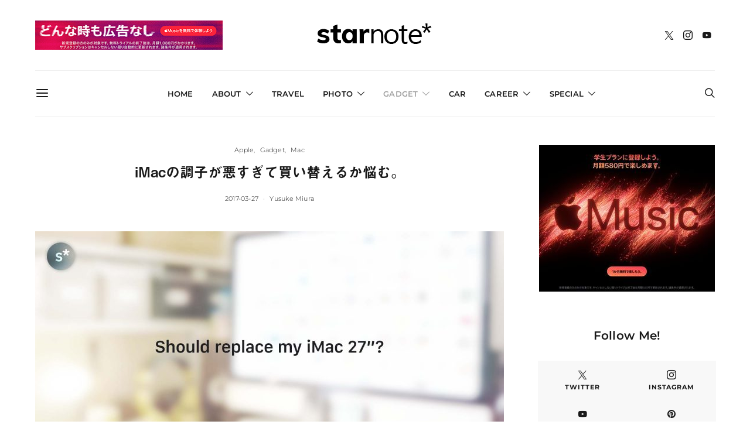

--- FILE ---
content_type: text/html; charset=UTF-8
request_url: https://starrrrr.com/entry/20170327_imac-replacement
body_size: 31512
content:
<!DOCTYPE html><html dir="ltr" lang="ja" prefix="og: https://ogp.me/ns#" class="wf-loading"><head><meta charset="UTF-8"><meta name="viewport" content="width=device-width, initial-scale=1"><link rel="profile" href="http://gmpg.org/xfn/11"><link media="all" href="https://starrrrr.com/wp-content/cache/autoptimize/css/autoptimize_07e83ece1d59f47198898e416e9493ba.css" rel="stylesheet"><link media="screen" href="https://starrrrr.com/wp-content/cache/autoptimize/css/autoptimize_4773cc3f2db0f7eeb0d9cf763ae5f363.css" rel="stylesheet"><title>iMacの調子が悪すぎて買い替えるか悩む。 - starnote*</title><meta name="description" content="昨年末からいきなり電源が落ちたり、スリープから復帰しなかったりを繰り返している我がiMac (27-inch," /><meta name="robots" content="max-image-preview:large" /><meta name="author" content="Yusuke Miura"/><meta name="google-site-verification" content="XONHve_od56L704QHmuSpEdO5mJ24nJjHC-_fbL3TlU" /><link rel="canonical" href="https://starrrrr.com/entry/20170327_imac-replacement" /><meta name="generator" content="All in One SEO (AIOSEO) 4.7.6" /><meta property="og:locale" content="ja_JP" /><meta property="og:site_name" content="starnote* - 日々を穏やかに記録する、思考と体験のアーカイブ。" /><meta property="og:type" content="article" /><meta property="og:title" content="iMacの調子が悪すぎて買い替えるか悩む。 - starnote*" /><meta property="og:description" content="昨年末からいきなり電源が落ちたり、スリープから復帰しなかったりを繰り返している我がiMac (27-inch," /><meta property="og:url" content="https://starrrrr.com/entry/20170327_imac-replacement" /><meta property="og:image" content="https://starrrrr.com/wp-content/uploads/2017/03/20170327_imac-replacement.jpg" /><meta property="og:image:secure_url" content="https://starrrrr.com/wp-content/uploads/2017/03/20170327_imac-replacement.jpg" /><meta property="og:image:width" content="2000" /><meta property="og:image:height" content="1000" /><meta property="article:published_time" content="2017-03-26T15:40:40+00:00" /><meta property="article:modified_time" content="2019-08-11T01:43:07+00:00" /><meta name="twitter:card" content="summary_large_image" /><meta name="twitter:title" content="iMacの調子が悪すぎて買い替えるか悩む。 - starnote*" /><meta name="twitter:description" content="昨年末からいきなり電源が落ちたり、スリープから復帰しなかったりを繰り返している我がiMac (27-inch," /><meta name="twitter:image" content="https://starrrrr.com/wp-content/uploads/2017/03/20170327_imac-replacement.jpg" /> <script type="application/ld+json" class="aioseo-schema">{"@context":"https:\/\/schema.org","@graph":[{"@type":"BlogPosting","@id":"https:\/\/starrrrr.com\/entry\/20170327_imac-replacement#blogposting","name":"iMac\u306e\u8abf\u5b50\u304c\u60aa\u3059\u304e\u3066\u8cb7\u3044\u66ff\u3048\u308b\u304b\u60a9\u3080\u3002 - starnote*","headline":"iMac\u306e\u8abf\u5b50\u304c\u60aa\u3059\u304e\u3066\u8cb7\u3044\u66ff\u3048\u308b\u304b\u60a9\u3080\u3002","author":{"@id":"https:\/\/starrrrr.com\/entry\/author\/melopan#author"},"publisher":{"@id":"https:\/\/starrrrr.com\/#organization"},"image":{"@type":"ImageObject","url":"https:\/\/starrrrr.com\/wp-content\/uploads\/2017\/03\/20170327_imac-replacement.jpg","width":2000,"height":1000},"datePublished":"2017-03-27T00:40:40+09:00","dateModified":"2019-08-11T10:43:07+09:00","inLanguage":"ja","mainEntityOfPage":{"@id":"https:\/\/starrrrr.com\/entry\/20170327_imac-replacement#webpage"},"isPartOf":{"@id":"https:\/\/starrrrr.com\/entry\/20170327_imac-replacement#webpage"},"articleSection":"Apple, Gadget, Mac"},{"@type":"BreadcrumbList","@id":"https:\/\/starrrrr.com\/entry\/20170327_imac-replacement#breadcrumblist","itemListElement":[{"@type":"ListItem","@id":"https:\/\/starrrrr.com\/#listItem","position":1,"name":"\u5bb6"}]},{"@type":"Organization","@id":"https:\/\/starrrrr.com\/#organization","name":"starnote*","description":"\u65e5\u3005\u3092\u7a4f\u3084\u304b\u306b\u8a18\u9332\u3059\u308b\u3001\u601d\u8003\u3068\u4f53\u9a13\u306e\u30a2\u30fc\u30ab\u30a4\u30d6\u3002","url":"https:\/\/starrrrr.com\/"},{"@type":"Person","@id":"https:\/\/starrrrr.com\/entry\/author\/melopan#author","url":"https:\/\/starrrrr.com\/entry\/author\/melopan","name":"Yusuke Miura","image":{"@type":"ImageObject","@id":"https:\/\/starrrrr.com\/entry\/20170327_imac-replacement#authorImage","url":"https:\/\/secure.gravatar.com\/avatar\/fc5c00ca20f04500db58c3b86ae2a466?s=96&r=g","width":96,"height":96,"caption":"Yusuke Miura"}},{"@type":"WebPage","@id":"https:\/\/starrrrr.com\/entry\/20170327_imac-replacement#webpage","url":"https:\/\/starrrrr.com\/entry\/20170327_imac-replacement","name":"iMac\u306e\u8abf\u5b50\u304c\u60aa\u3059\u304e\u3066\u8cb7\u3044\u66ff\u3048\u308b\u304b\u60a9\u3080\u3002 - starnote*","description":"\u6628\u5e74\u672b\u304b\u3089\u3044\u304d\u306a\u308a\u96fb\u6e90\u304c\u843d\u3061\u305f\u308a\u3001\u30b9\u30ea\u30fc\u30d7\u304b\u3089\u5fa9\u5e30\u3057\u306a\u304b\u3063\u305f\u308a\u3092\u7e70\u308a\u8fd4\u3057\u3066\u3044\u308b\u6211\u304ciMac (27-inch,","inLanguage":"ja","isPartOf":{"@id":"https:\/\/starrrrr.com\/#website"},"breadcrumb":{"@id":"https:\/\/starrrrr.com\/entry\/20170327_imac-replacement#breadcrumblist"},"author":{"@id":"https:\/\/starrrrr.com\/entry\/author\/melopan#author"},"creator":{"@id":"https:\/\/starrrrr.com\/entry\/author\/melopan#author"},"image":{"@type":"ImageObject","url":"https:\/\/starrrrr.com\/wp-content\/uploads\/2017\/03\/20170327_imac-replacement.jpg","@id":"https:\/\/starrrrr.com\/entry\/20170327_imac-replacement\/#mainImage","width":2000,"height":1000},"primaryImageOfPage":{"@id":"https:\/\/starrrrr.com\/entry\/20170327_imac-replacement#mainImage"},"datePublished":"2017-03-27T00:40:40+09:00","dateModified":"2019-08-11T10:43:07+09:00"},{"@type":"WebSite","@id":"https:\/\/starrrrr.com\/#website","url":"https:\/\/starrrrr.com\/","name":"starnote*","description":"\u65e5\u3005\u3092\u7a4f\u3084\u304b\u306b\u8a18\u9332\u3059\u308b\u3001\u601d\u8003\u3068\u4f53\u9a13\u306e\u30a2\u30fc\u30ab\u30a4\u30d6\u3002","inLanguage":"ja","publisher":{"@id":"https:\/\/starrrrr.com\/#organization"}}]}</script> <link rel='dns-prefetch' href='//codoc.jp' /><link rel='dns-prefetch' href='//stats.wp.com' /><link rel='dns-prefetch' href='//use.fontawesome.com' /><link rel='dns-prefetch' href='//v0.wordpress.com' /><link rel='preconnect' href='//c0.wp.com' /><link rel="alternate" type="application/rss+xml" title="starnote* &raquo; フィード" href="https://starrrrr.com/feed" /><link rel="alternate" type="application/rss+xml" title="starnote* &raquo; コメントフィード" href="https://starrrrr.com/comments/feed" /><link rel="preload" href="https://starrrrr.com/wp-content/plugins/canvas/assets/fonts/canvas-icons.woff" as="font" type="font/woff" crossorigin> <script type="text/javascript">window._wpemojiSettings = {"baseUrl":"https:\/\/s.w.org\/images\/core\/emoji\/15.0.3\/72x72\/","ext":".png","svgUrl":"https:\/\/s.w.org\/images\/core\/emoji\/15.0.3\/svg\/","svgExt":".svg","source":{"concatemoji":"https:\/\/starrrrr.com\/wp-includes\/js\/wp-emoji-release.min.js?ver=6.7.4"}};
/*! This file is auto-generated */
!function(i,n){var o,s,e;function c(e){try{var t={supportTests:e,timestamp:(new Date).valueOf()};sessionStorage.setItem(o,JSON.stringify(t))}catch(e){}}function p(e,t,n){e.clearRect(0,0,e.canvas.width,e.canvas.height),e.fillText(t,0,0);var t=new Uint32Array(e.getImageData(0,0,e.canvas.width,e.canvas.height).data),r=(e.clearRect(0,0,e.canvas.width,e.canvas.height),e.fillText(n,0,0),new Uint32Array(e.getImageData(0,0,e.canvas.width,e.canvas.height).data));return t.every(function(e,t){return e===r[t]})}function u(e,t,n){switch(t){case"flag":return n(e,"\ud83c\udff3\ufe0f\u200d\u26a7\ufe0f","\ud83c\udff3\ufe0f\u200b\u26a7\ufe0f")?!1:!n(e,"\ud83c\uddfa\ud83c\uddf3","\ud83c\uddfa\u200b\ud83c\uddf3")&&!n(e,"\ud83c\udff4\udb40\udc67\udb40\udc62\udb40\udc65\udb40\udc6e\udb40\udc67\udb40\udc7f","\ud83c\udff4\u200b\udb40\udc67\u200b\udb40\udc62\u200b\udb40\udc65\u200b\udb40\udc6e\u200b\udb40\udc67\u200b\udb40\udc7f");case"emoji":return!n(e,"\ud83d\udc26\u200d\u2b1b","\ud83d\udc26\u200b\u2b1b")}return!1}function f(e,t,n){var r="undefined"!=typeof WorkerGlobalScope&&self instanceof WorkerGlobalScope?new OffscreenCanvas(300,150):i.createElement("canvas"),a=r.getContext("2d",{willReadFrequently:!0}),o=(a.textBaseline="top",a.font="600 32px Arial",{});return e.forEach(function(e){o[e]=t(a,e,n)}),o}function t(e){var t=i.createElement("script");t.src=e,t.defer=!0,i.head.appendChild(t)}"undefined"!=typeof Promise&&(o="wpEmojiSettingsSupports",s=["flag","emoji"],n.supports={everything:!0,everythingExceptFlag:!0},e=new Promise(function(e){i.addEventListener("DOMContentLoaded",e,{once:!0})}),new Promise(function(t){var n=function(){try{var e=JSON.parse(sessionStorage.getItem(o));if("object"==typeof e&&"number"==typeof e.timestamp&&(new Date).valueOf()<e.timestamp+604800&&"object"==typeof e.supportTests)return e.supportTests}catch(e){}return null}();if(!n){if("undefined"!=typeof Worker&&"undefined"!=typeof OffscreenCanvas&&"undefined"!=typeof URL&&URL.createObjectURL&&"undefined"!=typeof Blob)try{var e="postMessage("+f.toString()+"("+[JSON.stringify(s),u.toString(),p.toString()].join(",")+"));",r=new Blob([e],{type:"text/javascript"}),a=new Worker(URL.createObjectURL(r),{name:"wpTestEmojiSupports"});return void(a.onmessage=function(e){c(n=e.data),a.terminate(),t(n)})}catch(e){}c(n=f(s,u,p))}t(n)}).then(function(e){for(var t in e)n.supports[t]=e[t],n.supports.everything=n.supports.everything&&n.supports[t],"flag"!==t&&(n.supports.everythingExceptFlag=n.supports.everythingExceptFlag&&n.supports[t]);n.supports.everythingExceptFlag=n.supports.everythingExceptFlag&&!n.supports.flag,n.DOMReady=!1,n.readyCallback=function(){n.DOMReady=!0}}).then(function(){return e}).then(function(){var e;n.supports.everything||(n.readyCallback(),(e=n.source||{}).concatemoji?t(e.concatemoji):e.wpemoji&&e.twemoji&&(t(e.twemoji),t(e.wpemoji)))}))}((window,document),window._wpemojiSettings);</script> <link rel='alternate stylesheet' id='powerkit-icons-css' href='https://starrrrr.com/wp-content/plugins/powerkit/assets/fonts/powerkit-icons.woff?ver=2.9.6' type='text/css' as='font' type='font/wof' crossorigin /><link rel='stylesheet' id='font-awesome-official-css' href='https://use.fontawesome.com/releases/v6.6.0/css/all.css' type='text/css' media='all' integrity="sha384-h/hnnw1Bi4nbpD6kE7nYfCXzovi622sY5WBxww8ARKwpdLj5kUWjRuyiXaD1U2JT" crossorigin="anonymous" /><link rel='stylesheet' id='font-awesome-official-v4shim-css' href='https://use.fontawesome.com/releases/v6.6.0/css/v4-shims.css' type='text/css' media='all' integrity="sha384-Heamg4F/EELwbmnBJapxaWTkcdX/DCrJpYgSshI5BkI7xghn3RvDcpG+1xUJt/7K" crossorigin="anonymous" /> <script type="text/javascript" id="jquery-core-js-extra">var csco_mega_menu = {"rest_url":"https:\/\/starrrrr.com\/wp-json\/csco\/v1\/menu-posts"};</script> <script type="text/javascript" src="https://starrrrr.com/wp-includes/js/jquery/jquery.min.js?ver=3.7.1" id="jquery-core-js"></script> <script type="text/javascript" id="jquery-js-after">jQuery(document).ready(function() {
	jQuery(".3e3974def580a79626e3d3ca27adb240").click(function() {
		jQuery.post(
			"https://starrrrr.com/wp-admin/admin-ajax.php", {
				"action": "quick_adsense_onpost_ad_click",
				"quick_adsense_onpost_ad_index": jQuery(this).attr("data-index"),
				"quick_adsense_nonce": "191dfdd382",
			}, function(response) { }
		);
	});
});</script> <script type="text/javascript"  src="https://codoc.jp/js/cms.js?ver=6.7.4" id="codoc-injector-js-js"  data-css="rainbow"  data-usercode="PJslSORZmw" defer></script> <script type="text/javascript" id="fvp-frontend-js-extra">var fvpdata = {"ajaxurl":"https:\/\/starrrrr.com\/wp-admin\/admin-ajax.php","nonce":"a351118278","fitvids":"1","dynamic":"","overlay":"","opacity":"0.75","color":"b","width":"640"};</script> <script type="text/javascript" id="foobox-free-min-js-before">/* Run FooBox FREE (v2.7.33) */
var FOOBOX = window.FOOBOX = {
	ready: true,
	disableOthers: false,
	o: {wordpress: { enabled: true }, countMessage:'image %index of %total', captions: { dataTitle: ["captionTitle","title"], dataDesc: ["captionDesc","description"] }, rel: '', excludes:'.fbx-link,.nofoobox,.nolightbox,a[href*="pinterest.com/pin/create/button/"]', affiliate : { enabled: false }},
	selectors: [
		".foogallery-container.foogallery-lightbox-foobox", ".foogallery-container.foogallery-lightbox-foobox-free", ".gallery", ".wp-block-gallery", ".wp-caption", ".wp-block-image", "a:has(img[class*=wp-image-])", ".foobox"
	],
	pre: function( $ ){
		// Custom JavaScript (Pre)
		
	},
	post: function( $ ){
		// Custom JavaScript (Post)
		
		// Custom Captions Code
		
	},
	custom: function( $ ){
		// Custom Extra JS
		
	}
};</script> <link rel="https://api.w.org/" href="https://starrrrr.com/wp-json/" /><link rel="alternate" title="JSON" type="application/json" href="https://starrrrr.com/wp-json/wp/v2/posts/336" /><link rel="EditURI" type="application/rsd+xml" title="RSD" href="https://starrrrr.com/xmlrpc.php?rsd" /><meta name="generator" content="WordPress 6.7.4" /><link rel='shortlink' href='https://wp.me/p95SiD-5q' /><link rel="alternate" title="oEmbed (JSON)" type="application/json+oembed" href="https://starrrrr.com/wp-json/oembed/1.0/embed?url=https%3A%2F%2Fstarrrrr.com%2Fentry%2F20170327_imac-replacement" /><link rel="alternate" title="oEmbed (XML)" type="text/xml+oembed" href="https://starrrrr.com/wp-json/oembed/1.0/embed?url=https%3A%2F%2Fstarrrrr.com%2Fentry%2F20170327_imac-replacement&#038;format=xml" />  <script async src="https://www.googletagmanager.com/gtag/js?id=G-1N4DJEKNQ0"></script> <script>window.dataLayer = window.dataLayer || [];
			function gtag(){dataLayer.push(arguments);}
			gtag('js', new Date());
			gtag('config', 'G-1N4DJEKNQ0');</script> <link rel="icon" href="https://starrrrr.com/wp-content/uploads/2017/08/cropped-starnote_icon-200x200.png" sizes="32x32" /><link rel="icon" href="https://starrrrr.com/wp-content/uploads/2017/08/cropped-starnote_icon-200x200.png" sizes="192x192" /><link rel="apple-touch-icon" href="https://starrrrr.com/wp-content/uploads/2017/08/cropped-starnote_icon-200x200.png" /><meta name="msapplication-TileImage" content="https://starrrrr.com/wp-content/uploads/2017/08/cropped-starnote_icon-300x300.png" /></head><body class="post-template-default single single-post postid-336 single-format-standard wp-embed-responsive codoc-theme-rainbow header-enabled parallax-enabled sticky-sidebar-enabled stick-to-bottom navbar-sticky-enabled navbar-smart-enabled block-align-enabled style-align-center"><div class="site-overlay"></div><div class="offcanvas"><div class="offcanvas-header"><nav class="navbar navbar-offcanvas  navbar-border"> <a class="navbar-brand" href="https://starrrrr.com/"> <img class="logo-image" src="https://starrrrr.com/wp-content/uploads/2019/08/starnote-logo-navbar.png" srcset="https://starrrrr.com/wp-content/uploads/2019/08/starnote-logo-navbar.png 1x, https://starrrrr.com/wp-content/uploads/2019/08/starnote-logo-navbar@2x.png 2x" alt="starnote*"> </a> <button type="button" class="offcanvas-toggle navbar-toggle"> <i class="cs-icon cs-icon-cross"></i> </button></nav></div><div class="offcanvas-sidebar"><div class="offcanvas-inner widget-area"><div class="widget nav_menu-4 widget_nav_menu"><h5 class="title-block title-widget">Menu</h5><div class="menu-main-menu-container"><ul id="menu-main-menu" class="menu"><li id="menu-item-16" class="menu-item menu-item-type-custom menu-item-object-custom menu-item-16"><a href="https://www.starrrrr.com/">Home</a></li><li id="menu-item-890" class="menu-item menu-item-type-post_type menu-item-object-page menu-item-has-children menu-item-890"><a href="https://starrrrr.com/about">About</a><ul class="sub-menu"><li id="menu-item-6108" class="menu-item menu-item-type-post_type menu-item-object-page menu-item-6108"><a href="https://starrrrr.com/about">このブログについて</a></li><li id="menu-item-6109" class="menu-item menu-item-type-post_type menu-item-object-page menu-item-6109"><a href="https://starrrrr.com/profile">著者について</a></li><li id="menu-item-1312" class="menu-item menu-item-type-post_type menu-item-object-page menu-item-1312"><a href="https://starrrrr.com/contact">お問い合わせ</a></li><li id="menu-item-38382" class="menu-item menu-item-type-post_type menu-item-object-page menu-item-privacy-policy menu-item-38382"><a rel="privacy-policy" href="https://starrrrr.com/privacy-policy">プライバシーポリシー</a></li></ul></li><li id="menu-item-813" class="menu-item menu-item-type-taxonomy menu-item-object-category menu-item-813"><a href="https://starrrrr.com/entry/category/travel">Travel</a></li><li id="menu-item-806" class="menu-item menu-item-type-taxonomy menu-item-object-category menu-item-has-children menu-item-806"><a href="https://starrrrr.com/entry/category/photograph">Photo</a><ul class="sub-menu"><li id="menu-item-6129" class="menu-item menu-item-type-taxonomy menu-item-object-category menu-item-6129"><a href="https://starrrrr.com/entry/category/photograph/camera">Camera</a></li></ul></li><li id="menu-item-6104" class="menu-item menu-item-type-taxonomy menu-item-object-category current-post-ancestor current-menu-parent current-post-parent menu-item-has-children menu-item-6104"><a href="https://starrrrr.com/entry/category/gadget">Gadget</a><ul class="sub-menu"><li id="menu-item-798" class="menu-item menu-item-type-taxonomy menu-item-object-category current-post-ancestor current-menu-parent current-post-parent menu-item-has-children menu-item-798"><a href="https://starrrrr.com/entry/category/apple">Apple</a><ul class="sub-menu"><li id="menu-item-799" class="menu-item menu-item-type-taxonomy menu-item-object-category current-post-ancestor current-menu-parent current-post-parent menu-item-799"><a href="https://starrrrr.com/entry/category/apple/mac">Mac</a></li><li id="menu-item-805" class="menu-item menu-item-type-taxonomy menu-item-object-category menu-item-805"><a href="https://starrrrr.com/entry/category/apple/iphone">iPhone</a></li><li id="menu-item-804" class="menu-item menu-item-type-taxonomy menu-item-object-category menu-item-804"><a href="https://starrrrr.com/entry/category/apple/ipad">iPad</a></li></ul></li><li id="menu-item-6128" class="menu-item menu-item-type-taxonomy menu-item-object-category menu-item-6128"><a href="https://starrrrr.com/entry/category/android">Android</a></li><li id="menu-item-6130" class="menu-item menu-item-type-taxonomy menu-item-object-category menu-item-6130"><a href="https://starrrrr.com/entry/category/sony">Sony</a></li></ul></li><li id="menu-item-41569" class="menu-item menu-item-type-taxonomy menu-item-object-category menu-item-41569"><a href="https://starrrrr.com/entry/category/lifestyle/car">Car</a></li><li id="menu-item-41568" class="menu-item menu-item-type-taxonomy menu-item-object-category menu-item-has-children menu-item-41568"><a href="https://starrrrr.com/entry/category/column/career">Career</a><ul class="sub-menu"><li id="menu-item-3208" class="menu-item menu-item-type-taxonomy menu-item-object-category menu-item-3208"><a href="https://starrrrr.com/entry/category/academic">Academic</a></li><li id="menu-item-6124" class="menu-item menu-item-type-taxonomy menu-item-object-category menu-item-6124"><a href="https://starrrrr.com/entry/category/qualification/pharmacist">Pharmacist</a></li></ul></li><li id="menu-item-41565" class="menu-item menu-item-type-post_type menu-item-object-page menu-item-has-children menu-item-41565"><a href="https://starrrrr.com/digital-minimalism">Special</a><ul class="sub-menu"><li id="menu-item-41566" class="menu-item menu-item-type-post_type menu-item-object-page menu-item-41566"><a href="https://starrrrr.com/digital-minimalism">特集：「デジタル・ミニマリズム」としてのiPhone</a></li><li id="menu-item-41586" class="menu-item menu-item-type-post_type menu-item-object-page menu-item-41586"><a href="https://starrrrr.com/the-ultimate-roadscapes">特集：美しい道を走る</a></li><li id="menu-item-41610" class="menu-item menu-item-type-post_type menu-item-object-page menu-item-41610"><a href="https://starrrrr.com/write-write-write">特集：書くことに理由なんていらない</a></li><li id="menu-item-41627" class="menu-item menu-item-type-post_type menu-item-object-page menu-item-41627"><a href="https://starrrrr.com/living-with-dog">特集：犬と暮らす日々</a></li></ul></li></ul></div></div><div class="widget tag_cloud-5 widget_tag_cloud"><h5 class="title-block title-widget">Series</h5><div class="tagcloud"><a href="https://starrrrr.com/entry/tag/2018" class="tag-cloud-link tag-link-104 tag-link-position-1" style="font-size: 10pt;" aria-label="2018年まとめ (4個の項目)">2018年まとめ</a> <a href="https://starrrrr.com/entry/tag/2021" class="tag-cloud-link tag-link-164 tag-link-position-2" style="font-size: 10pt;" aria-label="2021年まとめ (4個の項目)">2021年まとめ</a> <a href="https://starrrrr.com/entry/tag/2022" class="tag-cloud-link tag-link-172 tag-link-position-3" style="font-size: 10pt;" aria-label="2022年まとめ (4個の項目)">2022年まとめ</a> <a href="https://starrrrr.com/entry/tag/2023" class="tag-cloud-link tag-link-179 tag-link-position-4" style="font-size: 9.0909090909091pt;" aria-label="2023年まとめ (3個の項目)">2023年まとめ</a> <a href="https://starrrrr.com/entry/tag/2024" class="tag-cloud-link tag-link-182 tag-link-position-5" style="font-size: 10pt;" aria-label="2024年まとめ (4個の項目)">2024年まとめ</a> <a href="https://starrrrr.com/entry/tag/2025" class="tag-cloud-link tag-link-184 tag-link-position-6" style="font-size: 10pt;" aria-label="2025年まとめ (4個の項目)">2025年まとめ</a> <a href="https://starrrrr.com/entry/tag/battabi" class="tag-cloud-link tag-link-112 tag-link-position-7" style="font-size: 11.363636363636pt;" aria-label="BATTABI (6個の項目)">BATTABI</a> <a href="https://starrrrr.com/entry/tag/black-mist" class="tag-cloud-link tag-link-162 tag-link-position-8" style="font-size: 9.0909090909091pt;" aria-label="Black Mist (3個の項目)">Black Mist</a> <a href="https://starrrrr.com/entry/tag/bruno" class="tag-cloud-link tag-link-148 tag-link-position-9" style="font-size: 9.0909090909091pt;" aria-label="BRUNO (3個の項目)">BRUNO</a> <a href="https://starrrrr.com/entry/tag/cx-5" class="tag-cloud-link tag-link-140 tag-link-position-10" style="font-size: 17.181818181818pt;" aria-label="CX-5 (30個の項目)">CX-5</a> <a href="https://starrrrr.com/entry/tag/cx-60" class="tag-cloud-link tag-link-169 tag-link-position-11" style="font-size: 18.818181818182pt;" aria-label="CX-60 (46個の項目)">CX-60</a> <a href="https://starrrrr.com/entry/tag/featured" class="tag-cloud-link tag-link-61 tag-link-position-12" style="font-size: 17.909090909091pt;" aria-label="Featured (36個の項目)">Featured</a> <a href="https://starrrrr.com/entry/tag/fujifilm" class="tag-cloud-link tag-link-158 tag-link-position-13" style="font-size: 22pt;" aria-label="FUJIFILM (103個の項目)">FUJIFILM</a> <a href="https://starrrrr.com/entry/tag/fujinon-xf18-55mmf2-8-4-r-lm-ois" class="tag-cloud-link tag-link-137 tag-link-position-14" style="font-size: 19.272727272727pt;" aria-label="FUJINON XF18-55mmF2.8-4 R LM OIS (51個の項目)">FUJINON XF18-55mmF2.8-4 R LM OIS</a> <a href="https://starrrrr.com/entry/tag/fujinon-xf23mmf2-r-wr" class="tag-cloud-link tag-link-131 tag-link-position-15" style="font-size: 16.818181818182pt;" aria-label="FUJINON XF23mmF2 R WR (27個の項目)">FUJINON XF23mmF2 R WR</a> <a href="https://starrrrr.com/entry/tag/fujinon-xf35mmf1-4-r" class="tag-cloud-link tag-link-180 tag-link-position-16" style="font-size: 14.090909090909pt;" aria-label="FUJINON XF35mmF1.4 R (13個の項目)">FUJINON XF35mmF1.4 R</a> <a href="https://starrrrr.com/entry/tag/gr-iiix" class="tag-cloud-link tag-link-173 tag-link-position-17" style="font-size: 16pt;" aria-label="GR IIIx (22個の項目)">GR IIIx</a> <a href="https://starrrrr.com/entry/tag/my-research" class="tag-cloud-link tag-link-123 tag-link-position-18" style="font-size: 9.0909090909091pt;" aria-label="My Research (3個の項目)">My Research</a> <a href="https://starrrrr.com/entry/tag/panasonic-cuble" class="tag-cloud-link tag-link-147 tag-link-position-19" style="font-size: 10.727272727273pt;" aria-label="Panasonic Cuble (5個の項目)">Panasonic Cuble</a> <a href="https://starrrrr.com/entry/tag/pickup" class="tag-cloud-link tag-link-166 tag-link-position-20" style="font-size: 15.636363636364pt;" aria-label="PickUp (20個の項目)">PickUp</a> <a href="https://starrrrr.com/entry/tag/pr" class="tag-cloud-link tag-link-159 tag-link-position-21" style="font-size: 19.090909090909pt;" aria-label="PR (49個の項目)">PR</a> <a href="https://starrrrr.com/entry/tag/presso" class="tag-cloud-link tag-link-139 tag-link-position-22" style="font-size: 13.454545454545pt;" aria-label="PRESSo (11個の項目)">PRESSo</a> <a href="https://starrrrr.com/entry/tag/recommendation" class="tag-cloud-link tag-link-75 tag-link-position-23" style="font-size: 16.636363636364pt;" aria-label="Recommendation (26個の項目)">Recommendation</a> <a href="https://starrrrr.com/entry/tag/samyang-af-12mm-f2" class="tag-cloud-link tag-link-165 tag-link-position-24" style="font-size: 9.0909090909091pt;" aria-label="SAMYANG AF 12mm F2 (3個の項目)">SAMYANG AF 12mm F2</a> <a href="https://starrrrr.com/entry/tag/sigma-2470mm-f28-dg-dn-art" class="tag-cloud-link tag-link-127 tag-link-position-25" style="font-size: 18.454545454545pt;" aria-label="SIGMA 24-70mm F2.8 DG DN Art (42個の項目)">SIGMA 24-70mm F2.8 DG DN Art</a> <a href="https://starrrrr.com/entry/tag/sony-a7iii" class="tag-cloud-link tag-link-135 tag-link-position-26" style="font-size: 20.818181818182pt;" aria-label="Sony A7III (76個の項目)">Sony A7III</a> <a href="https://starrrrr.com/entry/tag/super-takumar-55mm-f1-8" class="tag-cloud-link tag-link-146 tag-link-position-27" style="font-size: 8pt;" aria-label="Super Takumar 55mm F1.8 (2個の項目)">Super Takumar 55mm F1.8</a> <a href="https://starrrrr.com/entry/tag/tokina-atx-m-23mm-f1-4-x" class="tag-cloud-link tag-link-161 tag-link-position-28" style="font-size: 8pt;" aria-label="Tokina atx-m 23mm F1.4 X (2個の項目)">Tokina atx-m 23mm F1.4 X</a> <a href="https://starrrrr.com/entry/tag/tokina-atx-m-33mm-f1-4-x" class="tag-cloud-link tag-link-152 tag-link-position-29" style="font-size: 11.818181818182pt;" aria-label="Tokina atx-m 33mm F1.4 X (7個の項目)">Tokina atx-m 33mm F1.4 X</a> <a href="https://starrrrr.com/entry/tag/tokina-atx-m-56mm-f1-4-x" class="tag-cloud-link tag-link-160 tag-link-position-30" style="font-size: 11.363636363636pt;" aria-label="Tokina atx-m 56mm F1.4 X (6個の項目)">Tokina atx-m 56mm F1.4 X</a> <a href="https://starrrrr.com/entry/tag/x-t4" class="tag-cloud-link tag-link-157 tag-link-position-31" style="font-size: 20.090909090909pt;" aria-label="X-T4 (64個の項目)">X-T4</a> <a href="https://starrrrr.com/entry/tag/x-t200" class="tag-cloud-link tag-link-132 tag-link-position-32" style="font-size: 18.363636363636pt;" aria-label="X-T200 (41個の項目)">X-T200</a> <a href="https://starrrrr.com/entry/tag/x100vi" class="tag-cloud-link tag-link-181 tag-link-position-33" style="font-size: 17.181818181818pt;" aria-label="X100VI (30個の項目)">X100VI</a> <a href="https://starrrrr.com/entry/tag/starnozine" class="tag-cloud-link tag-link-108 tag-link-position-34" style="font-size: 21.545454545455pt;" aria-label="すたのじん (93個の項目)">すたのじん</a> <a href="https://starrrrr.com/entry/tag/yuruyuru-nagoya-travel" class="tag-cloud-link tag-link-134 tag-link-position-35" style="font-size: 11.363636363636pt;" aria-label="ゆるゆる名古屋旅 (6個の項目)">ゆるゆる名古屋旅</a> <a href="https://starrrrr.com/entry/tag/kamakura-and-us" class="tag-cloud-link tag-link-129 tag-link-position-36" style="font-size: 14.545454545455pt;" aria-label="わたしたちと鎌倉 (15個の項目)">わたしたちと鎌倉</a> <a href="https://starrrrr.com/entry/tag/our-nagano-travel" class="tag-cloud-link tag-link-155 tag-link-position-37" style="font-size: 15.818181818182pt;" aria-label="わたしたちの長野旅行 (21個の項目)">わたしたちの長野旅行</a> <a href="https://starrrrr.com/entry/tag/us-pharmacy" class="tag-cloud-link tag-link-110 tag-link-position-38" style="font-size: 12.727272727273pt;" aria-label="アメリカと薬学 (9個の項目)">アメリカと薬学</a> <a href="https://starrrrr.com/entry/tag/izu-geopark" class="tag-cloud-link tag-link-151 tag-link-position-39" style="font-size: 10pt;" aria-label="伊豆半島ジオパークをめぐる (4個の項目)">伊豆半島ジオパークをめぐる</a> <a href="https://starrrrr.com/entry/tag/showa-park" class="tag-cloud-link tag-link-163 tag-link-position-40" style="font-size: 14.363636363636pt;" aria-label="国営昭和記念公園 (14個の項目)">国営昭和記念公園</a> <a href="https://starrrrr.com/entry/tag/end-of-year" class="tag-cloud-link tag-link-106 tag-link-position-41" style="font-size: 17.363636363636pt;" aria-label="年末まとめ (31個の項目)">年末まとめ</a> <a href="https://starrrrr.com/entry/tag/real-best-buy" class="tag-cloud-link tag-link-150 tag-link-position-42" style="font-size: 9.0909090909091pt;" aria-label="本当に買ってよかったもの (3個の項目)">本当に買ってよかったもの</a> <a href="https://starrrrr.com/entry/tag/karuizawa-wedding" class="tag-cloud-link tag-link-171 tag-link-position-43" style="font-size: 8pt;" aria-label="軽井沢挙式 (2個の項目)">軽井沢挙式</a> <a href="https://starrrrr.com/entry/tag/weekend-taiwan" class="tag-cloud-link tag-link-109 tag-link-position-44" style="font-size: 11.818181818182pt;" aria-label="週末台湾 (7個の項目)">週末台湾</a> <a href="https://starrrrr.com/entry/tag/nagasaki-lantern-2019" class="tag-cloud-link tag-link-111 tag-link-position-45" style="font-size: 10pt;" aria-label="長崎ランタンフェスティバル2019 (4個の項目)">長崎ランタンフェスティバル2019</a></div></div><div class="widget categories-5 widget_categories"><h5 class="title-block title-widget">Categories</h5><ul><li class="cat-item cat-item-102"><a href="https://starrrrr.com/entry/category/academic">Academic</a><ul class='children'><li class="cat-item cat-item-115"><a href="https://starrrrr.com/entry/category/academic/my-research">My Research</a></li></ul></li><li class="cat-item cat-item-51"><a href="https://starrrrr.com/entry/category/android">Android</a><ul class='children'><li class="cat-item cat-item-52"><a href="https://starrrrr.com/entry/category/android/dtab">dtab</a></li></ul></li><li class="cat-item cat-item-3"><a href="https://starrrrr.com/entry/category/app">App</a><ul class='children'><li class="cat-item cat-item-19"><a href="https://starrrrr.com/entry/category/app/ios-app">iOS App</a></li><li class="cat-item cat-item-4"><a href="https://starrrrr.com/entry/category/app/mac-app">Mac App</a></li><li class="cat-item cat-item-37"><a href="https://starrrrr.com/entry/category/app/web-app">Web App</a></li></ul></li><li class="cat-item cat-item-5"><a href="https://starrrrr.com/entry/category/apple">Apple</a><ul class='children'><li class="cat-item cat-item-39"><a href="https://starrrrr.com/entry/category/apple/apple-music">Apple Music</a></li><li class="cat-item cat-item-168"><a href="https://starrrrr.com/entry/category/apple/apple-watch">Apple Watch</a></li><li class="cat-item cat-item-22"><a href="https://starrrrr.com/entry/category/apple/ipad">iPad</a></li><li class="cat-item cat-item-42"><a href="https://starrrrr.com/entry/category/apple/iphone">iPhone</a></li><li class="cat-item cat-item-6"><a href="https://starrrrr.com/entry/category/apple/mac">Mac</a></li></ul></li><li class="cat-item cat-item-9"><a href="https://starrrrr.com/entry/category/blog">Blog</a><ul class='children'><li class="cat-item cat-item-38"><a href="https://starrrrr.com/entry/category/blog/adsense-affiliate">Adsense / Affiliate</a></li><li class="cat-item cat-item-84"><a href="https://starrrrr.com/entry/category/blog/blog-design">Blog Design</a></li><li class="cat-item cat-item-10"><a href="https://starrrrr.com/entry/category/blog/monthly">Weekly / Monthly</a></li></ul></li><li class="cat-item cat-item-99"><a href="https://starrrrr.com/entry/category/books">Books</a></li><li class="cat-item cat-item-40"><a href="https://starrrrr.com/entry/category/case">Case</a><ul class='children'><li class="cat-item cat-item-86"><a href="https://starrrrr.com/entry/category/case/ipad-case">iPad Case</a></li><li class="cat-item cat-item-41"><a href="https://starrrrr.com/entry/category/case/iphone-case">iPhone Case</a></li><li class="cat-item cat-item-85"><a href="https://starrrrr.com/entry/category/case/mac-case">Mac Case</a></li></ul></li><li class="cat-item cat-item-24"><a href="https://starrrrr.com/entry/category/column">Column</a><ul class='children'><li class="cat-item cat-item-36"><a href="https://starrrrr.com/entry/category/column/blog-writing">Blog Writing</a></li><li class="cat-item cat-item-113"><a href="https://starrrrr.com/entry/category/column/career">Career</a></li><li class="cat-item cat-item-25"><a href="https://starrrrr.com/entry/category/column/doctor-course">Doctor Course</a></li></ul></li><li class="cat-item cat-item-92"><a href="https://starrrrr.com/entry/category/design">Design</a></li><li class="cat-item cat-item-116"><a href="https://starrrrr.com/entry/category/drug-development">Drug Development</a></li><li class="cat-item cat-item-105"><a href="https://starrrrr.com/entry/category/essay">Essay</a></li><li class="cat-item cat-item-156"><a href="https://starrrrr.com/entry/category/foods">Foods</a></li><li class="cat-item cat-item-26"><a href="https://starrrrr.com/entry/category/gadget">Gadget</a><ul class='children'><li class="cat-item cat-item-73"><a href="https://starrrrr.com/entry/category/gadget/ipad-gadget">iPad Gadget</a></li><li class="cat-item cat-item-27"><a href="https://starrrrr.com/entry/category/gadget/mac-gadget">Mac Gadget</a></li><li class="cat-item cat-item-72"><a href="https://starrrrr.com/entry/category/gadget/tv-gadget">TV Gadget</a></li></ul></li><li class="cat-item cat-item-17"><a href="https://starrrrr.com/entry/category/goods">Goods</a><ul class='children'><li class="cat-item cat-item-47"><a href="https://starrrrr.com/entry/category/goods/goods-for-gadgets">Goods for Gadgets</a></li><li class="cat-item cat-item-136"><a href="https://starrrrr.com/entry/category/goods/ikea">IKEA</a></li><li class="cat-item cat-item-30"><a href="https://starrrrr.com/entry/category/goods/muji">MUJI</a></li><li class="cat-item cat-item-18"><a href="https://starrrrr.com/entry/category/goods/stationery">Stationery</a></li></ul></li><li class="cat-item cat-item-114"><a href="https://starrrrr.com/entry/category/house">House</a></li><li class="cat-item cat-item-107"><a href="https://starrrrr.com/entry/category/lifestyle">Lifestyle</a><ul class='children'><li class="cat-item cat-item-125"><a href="https://starrrrr.com/entry/category/lifestyle/car">Car</a></li><li class="cat-item cat-item-174"><a href="https://starrrrr.com/entry/category/lifestyle/dog">Dog</a></li></ul></li><li class="cat-item cat-item-11"><a href="https://starrrrr.com/entry/category/movie-drama">Movie / Drama</a><ul class='children'><li class="cat-item cat-item-23"><a href="https://starrrrr.com/entry/category/movie-drama/foreign-drama">Foreign Drama</a></li></ul></li><li class="cat-item cat-item-20"><a href="https://starrrrr.com/entry/category/music">Music</a><ul class='children'><li class="cat-item cat-item-44"><a href="https://starrrrr.com/entry/category/music/album">Album</a></li><li class="cat-item cat-item-21"><a href="https://starrrrr.com/entry/category/music/headphone">Headphone</a></li><li class="cat-item cat-item-29"><a href="https://starrrrr.com/entry/category/music/live">Live</a></li><li class="cat-item cat-item-103"><a href="https://starrrrr.com/entry/category/music/music-note">Music Note</a></li><li class="cat-item cat-item-43"><a href="https://starrrrr.com/entry/category/music/speaker-music">Speaker</a></li></ul></li><li class="cat-item cat-item-49"><a href="https://starrrrr.com/entry/category/net">Net</a><ul class='children'><li class="cat-item cat-item-87"><a href="https://starrrrr.com/entry/category/net/mobile-router">Mobile Router</a></li><li class="cat-item cat-item-50"><a href="https://starrrrr.com/entry/category/net/wimax">WiMAX</a></li></ul></li><li class="cat-item cat-item-97"><a href="https://starrrrr.com/entry/category/opinion">Opinion</a></li><li class="cat-item cat-item-7"><a href="https://starrrrr.com/entry/category/photograph">Photograph</a><ul class='children'><li class="cat-item cat-item-31"><a href="https://starrrrr.com/entry/category/photograph/camera">Camera</a></li><li class="cat-item cat-item-8"><a href="https://starrrrr.com/entry/category/photograph/eyefi">Eyefi</a></li><li class="cat-item cat-item-35"><a href="https://starrrrr.com/entry/category/photograph/flashair">FlashAir</a></li><li class="cat-item cat-item-28"><a href="https://starrrrr.com/entry/category/photograph/photo-management">Photo Management</a></li></ul></li><li class="cat-item cat-item-33"><a href="https://starrrrr.com/entry/category/qualification">Qualification</a><ul class='children'><li class="cat-item cat-item-34"><a href="https://starrrrr.com/entry/category/qualification/pharmacist">Pharmacist</a></li></ul></li><li class="cat-item cat-item-54"><a href="https://starrrrr.com/entry/category/skill-up">Skill-Up</a></li><li class="cat-item cat-item-14"><a href="https://starrrrr.com/entry/category/sony">Sony</a><ul class='children'><li class="cat-item cat-item-15"><a href="https://starrrrr.com/entry/category/sony/action-cam">Action Cam</a></li><li class="cat-item cat-item-53"><a href="https://starrrrr.com/entry/category/sony/speaker">Speaker</a></li><li class="cat-item cat-item-48"><a href="https://starrrrr.com/entry/category/sony/xperia">Xperia</a></li></ul></li><li class="cat-item cat-item-12"><a href="https://starrrrr.com/entry/category/travel">Travel</a><ul class='children'><li class="cat-item cat-item-101"><a href="https://starrrrr.com/entry/category/travel/america">America</a></li><li class="cat-item cat-item-16"><a href="https://starrrrr.com/entry/category/travel/cafe">Café</a></li><li class="cat-item cat-item-46"><a href="https://starrrrr.com/entry/category/travel/drive-on-cube">Drive! on cube</a></li><li class="cat-item cat-item-98"><a href="https://starrrrr.com/entry/category/travel/fukuoka">Fukuoka</a></li><li class="cat-item cat-item-183"><a href="https://starrrrr.com/entry/category/travel/hakone">Hakone</a></li><li class="cat-item cat-item-130"><a href="https://starrrrr.com/entry/category/travel/kamakura">Kamakura</a></li><li class="cat-item cat-item-94"><a href="https://starrrrr.com/entry/category/travel/kobe">Kobe</a></li><li class="cat-item cat-item-90"><a href="https://starrrrr.com/entry/category/travel/kumamoto">Kumamoto</a></li><li class="cat-item cat-item-93"><a href="https://starrrrr.com/entry/category/travel/kyoto">Kyoto</a></li><li class="cat-item cat-item-153"><a href="https://starrrrr.com/entry/category/travel/nagano">Nagano</a></li><li class="cat-item cat-item-13"><a href="https://starrrrr.com/entry/category/travel/nagasaki">Nagasaki</a></li><li class="cat-item cat-item-133"><a href="https://starrrrr.com/entry/category/travel/nagoya">Nagoya</a></li><li class="cat-item cat-item-91"><a href="https://starrrrr.com/entry/category/travel/oita">Oita</a></li><li class="cat-item cat-item-88"><a href="https://starrrrr.com/entry/category/travel/saga">Saga</a></li><li class="cat-item cat-item-89"><a href="https://starrrrr.com/entry/category/travel/sakura-week">Sakura Week</a></li><li class="cat-item cat-item-100"><a href="https://starrrrr.com/entry/category/travel/taiwan">Taiwan</a></li><li class="cat-item cat-item-95"><a href="https://starrrrr.com/entry/category/travel/tokyo">Tokyo</a></li></ul></li><li class="cat-item cat-item-124"><a href="https://starrrrr.com/entry/category/vlog">Vlog</a></li><li class="cat-item cat-item-32"><a href="https://starrrrr.com/entry/category/web-services">Web Services</a><ul class='children'><li class="cat-item cat-item-45"><a href="https://starrrrr.com/entry/category/web-services/evernote">Evernote</a></li></ul></li><li class="cat-item cat-item-170"><a href="https://starrrrr.com/entry/category/wedding">Wedding</a></li></ul></div><div class="widget archives-4 widget_archive"><h5 class="title-block title-widget">Archives</h5><ul><li><a href='https://starrrrr.com/entry/2026/01'>2026年1月</a>&nbsp;(7)</li><li><a href='https://starrrrr.com/entry/2025/12'>2025年12月</a>&nbsp;(13)</li><li><a href='https://starrrrr.com/entry/2025/11'>2025年11月</a>&nbsp;(11)</li><li><a href='https://starrrrr.com/entry/2025/10'>2025年10月</a>&nbsp;(8)</li><li><a href='https://starrrrr.com/entry/2025/09'>2025年9月</a>&nbsp;(9)</li><li><a href='https://starrrrr.com/entry/2025/08'>2025年8月</a>&nbsp;(9)</li><li><a href='https://starrrrr.com/entry/2025/07'>2025年7月</a>&nbsp;(11)</li><li><a href='https://starrrrr.com/entry/2025/06'>2025年6月</a>&nbsp;(8)</li><li><a href='https://starrrrr.com/entry/2025/05'>2025年5月</a>&nbsp;(9)</li><li><a href='https://starrrrr.com/entry/2025/04'>2025年4月</a>&nbsp;(10)</li><li><a href='https://starrrrr.com/entry/2025/03'>2025年3月</a>&nbsp;(10)</li><li><a href='https://starrrrr.com/entry/2025/02'>2025年2月</a>&nbsp;(10)</li><li><a href='https://starrrrr.com/entry/2025/01'>2025年1月</a>&nbsp;(8)</li><li><a href='https://starrrrr.com/entry/2024/12'>2024年12月</a>&nbsp;(12)</li><li><a href='https://starrrrr.com/entry/2024/11'>2024年11月</a>&nbsp;(11)</li><li><a href='https://starrrrr.com/entry/2024/10'>2024年10月</a>&nbsp;(8)</li><li><a href='https://starrrrr.com/entry/2024/09'>2024年9月</a>&nbsp;(7)</li><li><a href='https://starrrrr.com/entry/2024/08'>2024年8月</a>&nbsp;(6)</li><li><a href='https://starrrrr.com/entry/2024/07'>2024年7月</a>&nbsp;(13)</li><li><a href='https://starrrrr.com/entry/2024/06'>2024年6月</a>&nbsp;(8)</li><li><a href='https://starrrrr.com/entry/2024/05'>2024年5月</a>&nbsp;(8)</li><li><a href='https://starrrrr.com/entry/2024/04'>2024年4月</a>&nbsp;(8)</li><li><a href='https://starrrrr.com/entry/2024/03'>2024年3月</a>&nbsp;(9)</li><li><a href='https://starrrrr.com/entry/2024/02'>2024年2月</a>&nbsp;(5)</li><li><a href='https://starrrrr.com/entry/2024/01'>2024年1月</a>&nbsp;(8)</li><li><a href='https://starrrrr.com/entry/2023/12'>2023年12月</a>&nbsp;(11)</li><li><a href='https://starrrrr.com/entry/2023/11'>2023年11月</a>&nbsp;(6)</li><li><a href='https://starrrrr.com/entry/2023/10'>2023年10月</a>&nbsp;(9)</li><li><a href='https://starrrrr.com/entry/2023/09'>2023年9月</a>&nbsp;(7)</li><li><a href='https://starrrrr.com/entry/2023/08'>2023年8月</a>&nbsp;(6)</li><li><a href='https://starrrrr.com/entry/2023/07'>2023年7月</a>&nbsp;(10)</li><li><a href='https://starrrrr.com/entry/2023/06'>2023年6月</a>&nbsp;(7)</li><li><a href='https://starrrrr.com/entry/2023/05'>2023年5月</a>&nbsp;(11)</li><li><a href='https://starrrrr.com/entry/2023/04'>2023年4月</a>&nbsp;(9)</li><li><a href='https://starrrrr.com/entry/2023/03'>2023年3月</a>&nbsp;(10)</li><li><a href='https://starrrrr.com/entry/2023/02'>2023年2月</a>&nbsp;(8)</li><li><a href='https://starrrrr.com/entry/2023/01'>2023年1月</a>&nbsp;(9)</li><li><a href='https://starrrrr.com/entry/2022/12'>2022年12月</a>&nbsp;(13)</li><li><a href='https://starrrrr.com/entry/2022/11'>2022年11月</a>&nbsp;(7)</li><li><a href='https://starrrrr.com/entry/2022/10'>2022年10月</a>&nbsp;(7)</li><li><a href='https://starrrrr.com/entry/2022/09'>2022年9月</a>&nbsp;(8)</li><li><a href='https://starrrrr.com/entry/2022/08'>2022年8月</a>&nbsp;(8)</li><li><a href='https://starrrrr.com/entry/2022/07'>2022年7月</a>&nbsp;(7)</li><li><a href='https://starrrrr.com/entry/2022/06'>2022年6月</a>&nbsp;(8)</li><li><a href='https://starrrrr.com/entry/2022/05'>2022年5月</a>&nbsp;(13)</li><li><a href='https://starrrrr.com/entry/2022/04'>2022年4月</a>&nbsp;(9)</li><li><a href='https://starrrrr.com/entry/2022/03'>2022年3月</a>&nbsp;(10)</li><li><a href='https://starrrrr.com/entry/2022/02'>2022年2月</a>&nbsp;(8)</li><li><a href='https://starrrrr.com/entry/2022/01'>2022年1月</a>&nbsp;(9)</li><li><a href='https://starrrrr.com/entry/2021/12'>2021年12月</a>&nbsp;(9)</li><li><a href='https://starrrrr.com/entry/2021/11'>2021年11月</a>&nbsp;(8)</li><li><a href='https://starrrrr.com/entry/2021/10'>2021年10月</a>&nbsp;(8)</li><li><a href='https://starrrrr.com/entry/2021/09'>2021年9月</a>&nbsp;(10)</li><li><a href='https://starrrrr.com/entry/2021/08'>2021年8月</a>&nbsp;(12)</li><li><a href='https://starrrrr.com/entry/2021/07'>2021年7月</a>&nbsp;(13)</li><li><a href='https://starrrrr.com/entry/2021/06'>2021年6月</a>&nbsp;(13)</li><li><a href='https://starrrrr.com/entry/2021/05'>2021年5月</a>&nbsp;(11)</li><li><a href='https://starrrrr.com/entry/2021/04'>2021年4月</a>&nbsp;(12)</li><li><a href='https://starrrrr.com/entry/2021/03'>2021年3月</a>&nbsp;(9)</li><li><a href='https://starrrrr.com/entry/2021/02'>2021年2月</a>&nbsp;(10)</li><li><a href='https://starrrrr.com/entry/2021/01'>2021年1月</a>&nbsp;(10)</li><li><a href='https://starrrrr.com/entry/2020/12'>2020年12月</a>&nbsp;(11)</li><li><a href='https://starrrrr.com/entry/2020/11'>2020年11月</a>&nbsp;(9)</li><li><a href='https://starrrrr.com/entry/2020/10'>2020年10月</a>&nbsp;(6)</li><li><a href='https://starrrrr.com/entry/2020/09'>2020年9月</a>&nbsp;(9)</li><li><a href='https://starrrrr.com/entry/2020/08'>2020年8月</a>&nbsp;(9)</li><li><a href='https://starrrrr.com/entry/2020/07'>2020年7月</a>&nbsp;(10)</li><li><a href='https://starrrrr.com/entry/2020/06'>2020年6月</a>&nbsp;(7)</li><li><a href='https://starrrrr.com/entry/2020/05'>2020年5月</a>&nbsp;(7)</li><li><a href='https://starrrrr.com/entry/2020/04'>2020年4月</a>&nbsp;(8)</li><li><a href='https://starrrrr.com/entry/2020/03'>2020年3月</a>&nbsp;(11)</li><li><a href='https://starrrrr.com/entry/2020/02'>2020年2月</a>&nbsp;(3)</li><li><a href='https://starrrrr.com/entry/2020/01'>2020年1月</a>&nbsp;(9)</li><li><a href='https://starrrrr.com/entry/2019/12'>2019年12月</a>&nbsp;(11)</li><li><a href='https://starrrrr.com/entry/2019/11'>2019年11月</a>&nbsp;(8)</li><li><a href='https://starrrrr.com/entry/2019/10'>2019年10月</a>&nbsp;(8)</li><li><a href='https://starrrrr.com/entry/2019/09'>2019年9月</a>&nbsp;(16)</li><li><a href='https://starrrrr.com/entry/2019/08'>2019年8月</a>&nbsp;(17)</li><li><a href='https://starrrrr.com/entry/2019/07'>2019年7月</a>&nbsp;(20)</li><li><a href='https://starrrrr.com/entry/2019/06'>2019年6月</a>&nbsp;(17)</li><li><a href='https://starrrrr.com/entry/2019/05'>2019年5月</a>&nbsp;(17)</li><li><a href='https://starrrrr.com/entry/2019/04'>2019年4月</a>&nbsp;(21)</li><li><a href='https://starrrrr.com/entry/2019/03'>2019年3月</a>&nbsp;(32)</li><li><a href='https://starrrrr.com/entry/2019/02'>2019年2月</a>&nbsp;(28)</li><li><a href='https://starrrrr.com/entry/2019/01'>2019年1月</a>&nbsp;(31)</li><li><a href='https://starrrrr.com/entry/2018/12'>2018年12月</a>&nbsp;(26)</li><li><a href='https://starrrrr.com/entry/2018/11'>2018年11月</a>&nbsp;(10)</li><li><a href='https://starrrrr.com/entry/2018/10'>2018年10月</a>&nbsp;(6)</li><li><a href='https://starrrrr.com/entry/2018/09'>2018年9月</a>&nbsp;(8)</li><li><a href='https://starrrrr.com/entry/2018/08'>2018年8月</a>&nbsp;(5)</li><li><a href='https://starrrrr.com/entry/2018/07'>2018年7月</a>&nbsp;(8)</li><li><a href='https://starrrrr.com/entry/2018/06'>2018年6月</a>&nbsp;(6)</li><li><a href='https://starrrrr.com/entry/2018/05'>2018年5月</a>&nbsp;(11)</li><li><a href='https://starrrrr.com/entry/2018/04'>2018年4月</a>&nbsp;(12)</li><li><a href='https://starrrrr.com/entry/2018/03'>2018年3月</a>&nbsp;(9)</li><li><a href='https://starrrrr.com/entry/2018/01'>2018年1月</a>&nbsp;(8)</li><li><a href='https://starrrrr.com/entry/2017/12'>2017年12月</a>&nbsp;(6)</li><li><a href='https://starrrrr.com/entry/2017/11'>2017年11月</a>&nbsp;(6)</li><li><a href='https://starrrrr.com/entry/2017/10'>2017年10月</a>&nbsp;(1)</li><li><a href='https://starrrrr.com/entry/2017/09'>2017年9月</a>&nbsp;(1)</li><li><a href='https://starrrrr.com/entry/2017/08'>2017年8月</a>&nbsp;(7)</li><li><a href='https://starrrrr.com/entry/2017/07'>2017年7月</a>&nbsp;(5)</li><li><a href='https://starrrrr.com/entry/2017/06'>2017年6月</a>&nbsp;(9)</li><li><a href='https://starrrrr.com/entry/2017/05'>2017年5月</a>&nbsp;(8)</li><li><a href='https://starrrrr.com/entry/2017/04'>2017年4月</a>&nbsp;(4)</li><li><a href='https://starrrrr.com/entry/2017/03'>2017年3月</a>&nbsp;(10)</li><li><a href='https://starrrrr.com/entry/2017/02'>2017年2月</a>&nbsp;(5)</li><li><a href='https://starrrrr.com/entry/2017/01'>2017年1月</a>&nbsp;(9)</li><li><a href='https://starrrrr.com/entry/2016/12'>2016年12月</a>&nbsp;(9)</li><li><a href='https://starrrrr.com/entry/2016/11'>2016年11月</a>&nbsp;(7)</li><li><a href='https://starrrrr.com/entry/2016/10'>2016年10月</a>&nbsp;(4)</li><li><a href='https://starrrrr.com/entry/2016/09'>2016年9月</a>&nbsp;(3)</li><li><a href='https://starrrrr.com/entry/2016/08'>2016年8月</a>&nbsp;(4)</li><li><a href='https://starrrrr.com/entry/2016/07'>2016年7月</a>&nbsp;(6)</li><li><a href='https://starrrrr.com/entry/2016/05'>2016年5月</a>&nbsp;(8)</li><li><a href='https://starrrrr.com/entry/2016/04'>2016年4月</a>&nbsp;(3)</li><li><a href='https://starrrrr.com/entry/2016/03'>2016年3月</a>&nbsp;(3)</li><li><a href='https://starrrrr.com/entry/2015/07'>2015年7月</a>&nbsp;(2)</li></ul></div></div></div></div><div id="page" class="site"><div class="site-inner"><header id="masthead" class="site-header page-header-type-simple" role="banner"><div class="header header-center header-dark cs-d-none cs-d-lg-block" ><div class="cs-container"><div class="header-col header-col-left"><div> <a href="https://h.accesstrade.net/sp/cc?rk=0100ng7u00l0qr" rel="nofollow"><img src="https://h.accesstrade.net/sp/rr?rk=0100ng7u00l0qr" alt="Apple Music" border="0" /></a></div></div><div class="header-col header-col-center"><div> <a href="https://starrrrr.com/" class="site-logo"> <img class="logo-image" src="https://starrrrr.com/wp-content/uploads/2018/07/starnote-logo.png" srcset="https://starrrrr.com/wp-content/uploads/2018/07/starnote-logo.png 1x, https://starrrrr.com/wp-content/uploads/2018/07/starnote-logo@2x.png 2x" alt="starnote*"> </a></div></div><div class="header-col header-col-right"><div><div class="pk-social-links-wrap  pk-social-links-template-inline pk-social-links-align-default pk-social-links-scheme-light pk-social-links-titles-disabled pk-social-links-counts-disabled pk-social-links-labels-disabled"><div class="pk-social-links-items"><div class="pk-social-links-item pk-social-links-twitter  pk-social-links-no-count" data-id="twitter"> <a href="https://twitter.com/info_starnote" class="pk-social-links-link" target="_blank" rel="nofollow noopener" aria-label="Twitter"> <i class="pk-social-links-icon pk-icon pk-icon-twitter"></i> </a></div><div class="pk-social-links-item pk-social-links-instagram  pk-social-links-no-count" data-id="instagram"> <a href="https://www.instagram.com/mel.p.n" class="pk-social-links-link" target="_blank" rel="nofollow noopener" aria-label="Instagram"> <i class="pk-social-links-icon pk-icon pk-icon-instagram"></i> </a></div><div class="pk-social-links-item pk-social-links-youtube  pk-social-links-no-count" data-id="youtube"> <a href="https://www.youtube.com/channel/UCjkjSbIs6dD-T0rfIks4GyA" class="pk-social-links-link" target="_blank" rel="nofollow noopener" aria-label="YouTube"> <i class="pk-social-links-icon pk-icon pk-icon-youtube"></i> </a></div></div></div></div></div></div></div><div class="navbar-primary navbar-center social-disabled"><div class="cs-container"><nav class="navbar"><div class="navbar-col"><div> <button class="navbar-toggle offcanvas-toggle" type="button"> <i class="cs-icon cs-icon-menu"></i> </button> <a class="navbar-brand" href="https://starrrrr.com/"> <img class="logo-image" src="https://starrrrr.com/wp-content/uploads/2019/08/starnote-logo-navbar.png" srcset="https://starrrrr.com/wp-content/uploads/2019/08/starnote-logo-navbar.png 1x, https://starrrrr.com/wp-content/uploads/2019/08/starnote-logo-navbar@2x.png 2x" alt="starnote*"> </a></div></div><ul id="menu-main-menu-1" class="nav navbar-nav"><li class="menu-item menu-item-type-custom menu-item-object-custom menu-item-16"><a href="https://www.starrrrr.com/">Home</a></li><li class="menu-item menu-item-type-post_type menu-item-object-page menu-item-has-children menu-item-890"><a href="https://starrrrr.com/about">About</a><ul class="sub-menu"><li class="menu-item menu-item-type-post_type menu-item-object-page menu-item-6108"><a href="https://starrrrr.com/about">このブログについて</a></li><li class="menu-item menu-item-type-post_type menu-item-object-page menu-item-6109"><a href="https://starrrrr.com/profile">著者について</a></li><li class="menu-item menu-item-type-post_type menu-item-object-page menu-item-1312"><a href="https://starrrrr.com/contact">お問い合わせ</a></li><li class="menu-item menu-item-type-post_type menu-item-object-page menu-item-privacy-policy menu-item-38382"><a rel="privacy-policy" href="https://starrrrr.com/privacy-policy">プライバシーポリシー</a></li></ul></li><li class="menu-item menu-item-type-taxonomy menu-item-object-category menu-item-813"><a href="https://starrrrr.com/entry/category/travel">Travel</a></li><li class="menu-item menu-item-type-taxonomy menu-item-object-category menu-item-has-children menu-item-806"><a href="https://starrrrr.com/entry/category/photograph">Photo</a><ul class="sub-menu"><li class="menu-item menu-item-type-taxonomy menu-item-object-category menu-item-6129"><a href="https://starrrrr.com/entry/category/photograph/camera">Camera</a></li></ul></li><li class="menu-item menu-item-type-taxonomy menu-item-object-category current-post-ancestor current-menu-parent current-post-parent menu-item-has-children menu-item-6104"><a href="https://starrrrr.com/entry/category/gadget">Gadget</a><ul class="sub-menu"><li class="menu-item menu-item-type-taxonomy menu-item-object-category current-post-ancestor current-menu-parent current-post-parent menu-item-has-children menu-item-798"><a href="https://starrrrr.com/entry/category/apple">Apple</a><ul class="sub-menu"><li class="menu-item menu-item-type-taxonomy menu-item-object-category current-post-ancestor current-menu-parent current-post-parent menu-item-799"><a href="https://starrrrr.com/entry/category/apple/mac">Mac</a></li><li class="menu-item menu-item-type-taxonomy menu-item-object-category menu-item-805"><a href="https://starrrrr.com/entry/category/apple/iphone">iPhone</a></li><li class="menu-item menu-item-type-taxonomy menu-item-object-category menu-item-804"><a href="https://starrrrr.com/entry/category/apple/ipad">iPad</a></li></ul></li><li class="menu-item menu-item-type-taxonomy menu-item-object-category menu-item-6128"><a href="https://starrrrr.com/entry/category/android">Android</a></li><li class="menu-item menu-item-type-taxonomy menu-item-object-category menu-item-6130"><a href="https://starrrrr.com/entry/category/sony">Sony</a></li></ul></li><li class="menu-item menu-item-type-taxonomy menu-item-object-category menu-item-41569"><a href="https://starrrrr.com/entry/category/lifestyle/car">Car</a></li><li class="menu-item menu-item-type-taxonomy menu-item-object-category menu-item-has-children menu-item-41568"><a href="https://starrrrr.com/entry/category/column/career">Career</a><ul class="sub-menu"><li class="menu-item menu-item-type-taxonomy menu-item-object-category menu-item-3208"><a href="https://starrrrr.com/entry/category/academic">Academic</a></li><li class="menu-item menu-item-type-taxonomy menu-item-object-category menu-item-6124"><a href="https://starrrrr.com/entry/category/qualification/pharmacist">Pharmacist</a></li></ul></li><li class="menu-item menu-item-type-post_type menu-item-object-page menu-item-has-children menu-item-41565"><a href="https://starrrrr.com/digital-minimalism">Special</a><ul class="sub-menu"><li class="menu-item menu-item-type-post_type menu-item-object-page menu-item-41566"><a href="https://starrrrr.com/digital-minimalism">特集：「デジタル・ミニマリズム」としてのiPhone</a></li><li class="menu-item menu-item-type-post_type menu-item-object-page menu-item-41586"><a href="https://starrrrr.com/the-ultimate-roadscapes">特集：美しい道を走る</a></li><li class="menu-item menu-item-type-post_type menu-item-object-page menu-item-41610"><a href="https://starrrrr.com/write-write-write">特集：書くことに理由なんていらない</a></li><li class="menu-item menu-item-type-post_type menu-item-object-page menu-item-41627"><a href="https://starrrrr.com/living-with-dog">特集：犬と暮らす日々</a></li></ul></li></ul><div class="navbar-col"><div> <a href="#search" class="navbar-search"><i class="cs-icon cs-icon-search"></i></a></div></div></nav></div></div></header><div class="site-content layout-sidebar layout-sidebar-right post-sidebar-disabled layout-narrow-enabled"><div class="cs-container"><div id="content" class="main-content"><div id="primary" class="content-area"><main id="main" class="site-main" role="main"><article data-scroll id="post-336" class="post-336 post type-post status-publish format-standard has-post-thumbnail category-apple category-gadget category-mac"><header class="page-header page-header-simple"> <span class="meta-category"><ul class="post-categories"><li><a href="https://starrrrr.com/entry/category/apple" rel="category tag">Apple</a></li><li><a href="https://starrrrr.com/entry/category/gadget" rel="category tag">Gadget</a></li><li><a href="https://starrrrr.com/entry/category/apple/mac" rel="category tag">Mac</a></li></ul></span><h1 class="entry-title">iMacの調子が悪すぎて買い替えるか悩む。</h1><ul class="post-meta"><li class="meta-date"><a href="https://starrrrr.com/entry/20170327_imac-replacement" rel="bookmark">2017-03-27</a></li><li class="meta-author"><span class="author"><a class="url fn n" href="https://starrrrr.com/entry/author/melopan" title="View all posts by Yusuke Miura">Yusuke Miura</a></span></li></ul></header><section class="post-media"><figure> <a href="https://starrrrr.com/wp-content/uploads/2017/03/20170327_imac-replacement.jpg"> <img width="800" height="400" src="[data-uri]" class="attachment-csco-800 size-csco-800 pk-lazyload wp-post-image" alt="" decoding="async" fetchpriority="high" data-pk-sizes="auto" data-ls-sizes="(max-width: 800px) 100vw, 800px" data-pk-src="https://starrrrr.com/wp-content/uploads/2017/03/20170327_imac-replacement-800x400.jpg" data-pk-srcset="https://starrrrr.com/wp-content/uploads/2017/03/20170327_imac-replacement-800x400.jpg 800w, https://starrrrr.com/wp-content/uploads/2017/03/20170327_imac-replacement-1160x580.jpg 1160w, https://starrrrr.com/wp-content/uploads/2017/03/20170327_imac-replacement-1000x500.jpg 1000w, https://starrrrr.com/wp-content/uploads/2017/03/20170327_imac-replacement-320x160.jpg 320w, https://starrrrr.com/wp-content/uploads/2017/03/20170327_imac-replacement-560x280.jpg 560w, https://starrrrr.com/wp-content/uploads/2017/03/20170327_imac-replacement-1920x960.jpg 1920w, https://starrrrr.com/wp-content/uploads/2017/03/20170327_imac-replacement-300x150.jpg 300w, https://starrrrr.com/wp-content/uploads/2017/03/20170327_imac-replacement-768x384.jpg 768w, https://starrrrr.com/wp-content/uploads/2017/03/20170327_imac-replacement-1024x512.jpg 1024w, https://starrrrr.com/wp-content/uploads/2017/03/20170327_imac-replacement.jpg 2000w, https://starrrrr.com/wp-content/uploads/2017/03/20170327_imac-replacement-1170x585.jpg 1170w" data-attachment-id="617" data-permalink="https://starrrrr.com/entry/20170327_imac-replacement/20170327_imac-replacement-2" data-orig-file="https://starrrrr.com/wp-content/uploads/2017/03/20170327_imac-replacement.jpg" data-orig-size="2000,1000" data-comments-opened="0" data-image-meta="{&quot;aperture&quot;:&quot;0&quot;,&quot;credit&quot;:&quot;&quot;,&quot;camera&quot;:&quot;&quot;,&quot;caption&quot;:&quot;&quot;,&quot;created_timestamp&quot;:&quot;0&quot;,&quot;copyright&quot;:&quot;&quot;,&quot;focal_length&quot;:&quot;0&quot;,&quot;iso&quot;:&quot;0&quot;,&quot;shutter_speed&quot;:&quot;0&quot;,&quot;title&quot;:&quot;&quot;,&quot;orientation&quot;:&quot;1&quot;}" data-image-title="imac-replacement" data-image-description="" data-image-caption="" data-medium-file="https://starrrrr.com/wp-content/uploads/2017/03/20170327_imac-replacement-800x400.jpg" data-large-file="https://starrrrr.com/wp-content/uploads/2017/03/20170327_imac-replacement-1160x580.jpg" /> </a></figure></section><div class="post-wrap"><div class="post-main"><section class="section-share"><div class="pk-share-buttons-wrap pk-share-buttons-layout-equal pk-share-buttons-scheme-default pk-share-buttons-before-post pk-share-buttons-mode-php pk-share-buttons-mode-rest" data-post-id="336" data-share-url="https://starrrrr.com/entry/20170327_imac-replacement" ><div class="pk-share-buttons-items"><div class="pk-share-buttons-item pk-share-buttons-twitter pk-share-buttons-no-count" data-id="twitter"> <a href="https://twitter.com/share?&text=iMac%E3%81%AE%E8%AA%BF%E5%AD%90%E3%81%8C%E6%82%AA%E3%81%99%E3%81%8E%E3%81%A6%E8%B2%B7%E3%81%84%E6%9B%BF%E3%81%88%E3%82%8B%E3%81%8B%E6%82%A9%E3%82%80%E3%80%82&via=info_starnote&url=https://starrrrr.com/entry/20170327_imac-replacement" class="pk-share-buttons-link" target="_blank"> <i class="pk-share-buttons-icon pk-icon pk-icon-twitter"></i> </a></div><div class="pk-share-buttons-item pk-share-buttons-line pk-share-buttons-no-count" data-id="line"> <a href="http://line.me/R/msg/text/?https://starrrrr.com/entry/20170327_imac-replacement" class="pk-share-buttons-link" target="_blank"> <i class="pk-share-buttons-icon pk-icon pk-icon-line"></i> </a></div><div class="pk-share-buttons-item pk-share-buttons-facebook pk-share-buttons-no-count" data-id="facebook"> <a href="https://www.facebook.com/sharer.php?u=https://starrrrr.com/entry/20170327_imac-replacement" class="pk-share-buttons-link" target="_blank"> <i class="pk-share-buttons-icon pk-icon pk-icon-facebook"></i> </a></div><div class="pk-share-buttons-item pk-share-buttons-pinterest pk-share-buttons-no-count" data-id="pinterest"> <a href="https://pinterest.com/pin/create/bookmarklet/?url=https://starrrrr.com/entry/20170327_imac-replacement&media=https://starrrrr.com/wp-content/uploads/2017/03/20170327_imac-replacement-1160x580.jpg" class="pk-share-buttons-link" target="_blank"> <i class="pk-share-buttons-icon pk-icon pk-icon-pinterest"></i> </a></div><div class="pk-share-buttons-item pk-share-buttons-flipboard pk-share-buttons-no-count" data-id="flipboard"> <a href="https://share.flipboard.com/bookmarklet/popout?v=2?&title=iMac%E3%81%AE%E8%AA%BF%E5%AD%90%E3%81%8C%E6%82%AA%E3%81%99%E3%81%8E%E3%81%A6%E8%B2%B7%E3%81%84%E6%9B%BF%E3%81%88%E3%82%8B%E3%81%8B%E6%82%A9%E3%82%80%E3%80%82&url=https://starrrrr.com/entry/20170327_imac-replacement" class="pk-share-buttons-link" target="_blank"> <i class="pk-share-buttons-icon pk-icon pk-icon-flipboard"></i> </a></div></div></div></section><section class="entry-content"><p>昨年末から<strong>いきなり電源が落ちたり</strong>、<strong>スリープから復帰しなかったり</strong>を繰り返している我がiMac (27-inch, Late 2012)。今年2月で丸4年を迎えて5年目に突入したわけですが、果たして修理をするべきか、それとも買い替えるべきか、悩みに悩んでいます。要するにこのエントリーはただの愚痴なのです。</p><div class="3e3974def580a79626e3d3ca27adb240" data-index="4" style="float: none; margin:30px 0 30px 0; text-align:center;"> <script async src="https://pagead2.googlesyndication.com/pagead/js/adsbygoogle.js"></script> <ins class="adsbygoogle"
 style="display:block; text-align:center;"
 data-ad-layout="in-article"
 data-ad-format="fluid"
 data-ad-client="ca-pub-2410152392318854"
 data-ad-slot="9879279781"></ins> <script>(adsbygoogle = window.adsbygoogle || []).push({});</script> <p class="has-background cnvs-block-core-paragraph-1697105218415" style="background-color:#f7f6f4; text-align:left; border-radius:20px; margin:30px 0 0 0;">この記事には広告が含まれています。</p></div><h2 id="4%e5%b9%b4%e8%90%bd%e3%81%a1%e3%81%aa%e3%81%ae%e3%81%a7%e4%bf%ae%e7%90%86%e4%bb%a3%e3%81%af%e5%ae%9f%e8%b2%bb">4年落ちなので修理代は実費</h2><p>このiMacの不調については過去2回ほど記事にしています（→ <a href="http://www.starrrrr.com/entry/20161204_imac-repair">1回目</a>、<a href="http://www.starrrrr.com/entry/20161211_malfunction-imac">2回目</a>）。その記事の中でもAppleに問い合わせるなどしていますが、4年落ちのiMacは保証が一切効かないので修理代はすべて実費となります。その額、<strong>50,760円</strong>。</p><p>これは「最低でもこれくらいかかりますよ」という見積もりであって、不具合が多岐に渡ればもっとかかるかもしれません。4年落ちのMacに果たしてこんなに費用をかける必要があるのか？</p><p>じゃあ買い替えちゃう？ でもさ、、</p><h2 id="%e8%b2%b7%e3%81%86%e3%81%aa%e3%82%89%e6%b0%97%e6%8c%81%e3%81%a1%e3%82%88%e3%81%8f%e8%b2%b7%e3%81%84%e3%81%9f%e3%81%84">買うなら気持ちよく買いたい</h2><p>これに尽きます。</p><p>今iMacを買うというのは、<strong>壊れたから仕方なく買い替えた</strong>という、かなーり消極的な理由から。どうせ買うならワクワク感というか、おっしゃー買ったるぜ！！みたいな勢いが欲しいんですよね。</p><p>で、今現在そんな気持ちになれるのが、<strong>13インチMacBook Pro</strong>（タッチバーモデル）。触ると欲しくなりそうだから今までは避けてたんだけど、先日ついに触ってしまいました。意外とコンパクトで軽くて、第2世代バタフライキーボードも良かった。コイツのせいで僕の悩みは複雑に複雑を極めています。</p><p>図にするとこんな感じ。</p><p><img  decoding="async"  src="[data-uri]"  alt="chart"  class=" pk-lazyload"  data-pk-sizes="auto"  data-pk-src="https://c1.staticflickr.com/4/3848/33276230520_d0a76fdde1_o.jpg" ></p><h2 id="%e3%81%a1%e3%82%87%e3%81%a3%e3%81%a8%e6%95%b4%e7%90%86%e3%81%97%e3%81%a6%e3%81%bf%e3%82%88%e3%81%86">ちょっと整理してみよう</h2><p>今の僕の作業環境について整理しておきます。僕は現在、以下のようなMac2台体制で回しています。</p><ul><li><strong>iMac</strong> (27-inch, Late 2012): 2.9GHz Intel Core i5 ← 不調なやつ</li><li><strong>MacBook</strong> (Retina, 12-inch, Early 2015): 1.2 GHz Intel Core M</li></ul><p>やることといえば、PhotoshopやLightroomを駆使してブログの記事を作るのはもちろん、本業は博士課程の学生なので、Keynoteでスライドを作ったり、Illustratorで学会発表用のポスターを作ったり、Wordで論文を書いたり、などなど。</p><h3 id="%e6%84%8f%e5%a4%96%e3%81%a8%e3%83%9e%e3%82%b7%e3%83%b3%e3%83%91%e3%83%af%e3%83%bc%e3%81%8c%e5%bf%85%e8%a6%81">意外とマシンパワーが必要</h3><p>このように、Adobe系のソフトなど、意外とマシンパワーを必要とする作業をすることが多い。こういうときに12インチMacBookでは心許ないし、iMacは<strong>いつ電源が落ちるか分からないし</strong>で、今はまともな作業環境がないような状況。</p><p>触っている時間としては、iMac:MacBook = 3:7くらいです。研究室で使うので、圧倒的にMacBookを使っている時間の方が長い。となると、持ち運べる作業環境を改善した方がQOLが上がりそうな気がして、MacBook Pro 13&#8243;が候補に急浮上してきた、というわけ。</p><h2 id="%e5%80%a4%e6%ae%b5%e3%81%a8%e6%80%a7%e8%83%bd%e3%82%92%e6%af%94%e8%bc%83%e3%81%97%e3%81%a6%e3%81%bf%e3%82%88%e3%81%86">値段と性能を比較してみよう</h2><p>Macは高額商品。やっぱり気になるのは値段です。現時点で考えられる以下の3パターンについてシミュレーションしてみましょう。</p><ul><li>iMacを修理</li><li>iMac 27&#8243; 5Kモデルを購入</li><li>MacBook Pro 13&#8243; を購入</li></ul><h3 id="imac%e3%82%92%e4%bf%ae%e7%90%86">iMacを修理</h3><p>前述したように、<strong>50,760円〜</strong>という感じ。5年目に突入したMacの修理にかける金額としては躊躇してしまう。</p><p>また、マシンパワーが必要という話をしたが、僕が今使っているこのiMacのGeekbenchベンチマークスコアは、</p><ul><li>シングルコア：3613</li><li>マルチコア：9574</li></ul><p>こんな感じ。PhotoshopやIllustratorを使う分には全く支障は無いけれど、5分弱の動画をPremiere Proでエンコードするのに30分くらいかかる（1080p / H.264 / 1 pass VBR）。それでも12インチMacBookとは比べものにならないくらい速いけどさ。</p><h3 id="imac-27-5k%e3%83%a2%e3%83%87%e3%83%ab%e3%82%92%e8%b3%bc%e5%85%a5">iMac 27&#8243; 5Kモデルを購入</h3><p><img  decoding="async"  src="[data-uri]"  alt="imac"  class=" pk-lazyload"  data-pk-sizes="auto"  data-pk-src="https://c1.staticflickr.com/3/2831/33504948242_1fb7c20497_o.jpg" ></p><p>Apple Storeで以下のようにカスタマイズして<strong>244,400円（税別）</strong>。大学院生なので学割が効いてこの値段だけどやっぱり高い。</p><ul><li>4.0GHzクアッドコアIntel Core i7（Turbo Boost使用時最大4.2GHz）</li><li>8GB 1,867MHz DDR3 SDRAM（4GB x 2）</li><li>3TB Fusion Drive</li><li>AMD Radeon R9 M395（2GBビデオメモリ搭載）</li><li>Magic Trackpad 2</li></ul><p>メモリは後でAmazonで買って自分で増設するので（→ <a href="http://www.starrrrr.com/entry/2016/05/09/234333">関連記事</a>）8GBのままにしている。</p><p>これだけ盛ったらベンチマークスコアも凄まじく、<strong>シングルコアで5221、マルチコアで16554</strong>（今の1.7倍！）にも達する。すごい快適だろうなぁ。</p><h3 id="macbook-pro-13-%e3%82%92%e8%b3%bc%e5%85%a5">MacBook Pro 13&#8243; を購入</h3><p><img  decoding="async"  src="[data-uri]"  alt="macbookpro"  class=" pk-lazyload"  data-pk-sizes="auto"  data-pk-src="https://c1.staticflickr.com/3/2829/33277708410_4d44319304_o.jpg" ></p><p>13インチ最上位モデルをカスタマイズすると<strong>215,900円（税別）</strong>。構成はこんな感じ。</p><ul><li>3.1GHzデュアルコアIntel Core i5プロセッサ（Turbo Boost使用時最大3.5GHz）</li><li>16GB 2,133MHzメモリ</li><li>512GB PCIeベースSSD</li><li>Intel Iris Graphics 550</li></ul><p>特盛ではないけれどそれなりに重い作業もできるかなと思ったが、ベンチマークスコアを見ると、<strong>3915／7748</strong>（シングル／マルチ）だ。今使っているiMacとそれほど変わらない。</p><p>しかし逆に言うと、<strong>今デスクトップで使っているスペックをどこにでも持ち運べるようになる</strong>ということ。自宅外での作業効率がめちゃくちゃ上がる！ ちなみに普段僕が持ち運んでいるMacBook 12” (Early 2015, 1.2GHz Core M) のベンチは<strong>2684／5024</strong>だったので、体感できるレベルでQOL上がりそうだなぁ。いいなぁ。</p><p>さて、MacBook Pro 13”を購入するとMacBook 12”を売り払うという選択肢もある。その場合の売却益も加味すると15万円には抑えられそう。それでも高いし、12インチMacBookの気軽に持ち運べる感じを犠牲にする勇気もないなぁ。</p><h2 id="%e7%b5%90%e8%ab%96%ef%bc%9f">結論？</h2><p>やっぱり結論が出ない。なんかこのまま修理も買い替えもせずにズルズル引き延ばしちゃいそう。</p><p>こうやって改めて見てみると、5K iMacのコスパがすごいんだよなぁ。MacBook Pro 13”と大して値段が変わらないのに27インチ5Kディスプレイを内蔵。すごすぎる。</p><p>買い替えるなら、新年度のキャンペーンをやっている間に買いたいので、早めに結論を出さねば！ モヤッとした締めくくりで恐縮ですが、本日の愚痴でした。</p><h3 id="%e5%8f%82%e8%80%83%e3%83%aa%e3%83%b3%e3%82%af">参考リンク</h3><p>ベンチマークスコアはGeekbench Browserから引っ張ってきました。買い替えるときは超参考になりますね。</p><p>→ <a href="https://browser.primatelabs.com/mac-benchmarks">Mac Benchmarks &#8211; Geekbench Browser</a></p><div style="font-size: 0px; height: 0px; line-height: 0px; margin: 0; padding: 0; clear: both;"></div><div class="codoc-entries" data-without-body="1" data-support-message="最後までお読みいただきありがとうございました。この記事が役に立った！と思ったら、応援の気持ちを頂けるととても嬉しいです。" id="codoc-entry-hT7wxvR1hw" data-support-button-text="" data-show-like="1" data-show-about-codoc="1" data-show-powered-by="1" data-show-created-by="1" data-show-copyright="1"></div></section><section class="section-share"><div class="pk-share-buttons-wrap pk-share-buttons-layout-equal pk-share-buttons-scheme-bold-bg pk-share-buttons-has-counts pk-share-buttons-after-post pk-share-buttons-mode-php pk-share-buttons-mode-rest" data-post-id="336" data-share-url="https://starrrrr.com/entry/20170327_imac-replacement" ><div class="pk-share-buttons-items"><div class="pk-share-buttons-item pk-share-buttons-twitter pk-share-buttons-no-count" data-id="twitter"> <a href="https://twitter.com/share?&text=iMac%E3%81%AE%E8%AA%BF%E5%AD%90%E3%81%8C%E6%82%AA%E3%81%99%E3%81%8E%E3%81%A6%E8%B2%B7%E3%81%84%E6%9B%BF%E3%81%88%E3%82%8B%E3%81%8B%E6%82%A9%E3%82%80%E3%80%82&via=info_starnote&url=https://starrrrr.com/entry/20170327_imac-replacement" class="pk-share-buttons-link" target="_blank"> <i class="pk-share-buttons-icon pk-icon pk-icon-twitter"></i> <span class="pk-share-buttons-count pk-font-secondary">0</span> </a></div><div class="pk-share-buttons-item pk-share-buttons-line pk-share-buttons-no-count" data-id="line"> <a href="http://line.me/R/msg/text/?https://starrrrr.com/entry/20170327_imac-replacement" class="pk-share-buttons-link" target="_blank"> <i class="pk-share-buttons-icon pk-icon pk-icon-line"></i> <span class="pk-share-buttons-count pk-font-secondary">0</span> </a></div><div class="pk-share-buttons-item pk-share-buttons-facebook pk-share-buttons-no-count" data-id="facebook"> <a href="https://www.facebook.com/sharer.php?u=https://starrrrr.com/entry/20170327_imac-replacement" class="pk-share-buttons-link" target="_blank"> <i class="pk-share-buttons-icon pk-icon pk-icon-facebook"></i> <span class="pk-share-buttons-count pk-font-secondary">0</span> </a></div><div class="pk-share-buttons-item pk-share-buttons-pinterest pk-share-buttons-no-count" data-id="pinterest"> <a href="https://pinterest.com/pin/create/bookmarklet/?url=https://starrrrr.com/entry/20170327_imac-replacement&media=https://starrrrr.com/wp-content/uploads/2017/03/20170327_imac-replacement-1160x580.jpg" class="pk-share-buttons-link" target="_blank"> <i class="pk-share-buttons-icon pk-icon pk-icon-pinterest"></i> <span class="pk-share-buttons-count pk-font-secondary">0</span> </a></div><div class="pk-share-buttons-item pk-share-buttons-flipboard pk-share-buttons-no-count" data-id="flipboard"> <a href="https://share.flipboard.com/bookmarklet/popout?v=2?&title=iMac%E3%81%AE%E8%AA%BF%E5%AD%90%E3%81%8C%E6%82%AA%E3%81%99%E3%81%8E%E3%81%A6%E8%B2%B7%E3%81%84%E6%9B%BF%E3%81%88%E3%82%8B%E3%81%8B%E6%82%A9%E3%82%80%E3%80%82&url=https://starrrrr.com/entry/20170327_imac-replacement" class="pk-share-buttons-link" target="_blank"> <i class="pk-share-buttons-icon pk-icon pk-icon-flipboard"></i> <span class="pk-share-buttons-count pk-font-secondary">0</span> </a></div></div></div></section></div></div><section class="section-carousel"><h5 class="title-block"> Related Articles</h5><div class="slider-container slider-loop" data-columns="3"><div class="owl-carousel"><article class="post-43077 post type-post status-publish format-standard has-post-thumbnail category-gadget tag-pr"><div class="post-thumbnail"> <img width="320" height="240" src="[data-uri]" class="size-carousel pk-lazyload wp-post-image" alt="" decoding="async" data-pk-sizes="auto" data-ls-sizes="(max-width: 320px) 100vw, 320px" data-pk-src="https://starrrrr.com/wp-content/uploads/2026/01/20260109_torras-flexline-320x240.jpg" data-pk-srcset="https://starrrrr.com/wp-content/uploads/2026/01/20260109_torras-flexline-320x240.jpg 320w, https://starrrrr.com/wp-content/uploads/2026/01/20260109_torras-flexline-300x225.jpg 300w, https://starrrrr.com/wp-content/uploads/2026/01/20260109_torras-flexline-560x420.jpg 560w" data-attachment-id="43109" data-permalink="https://starrrrr.com/20260109_torras-flexline" data-orig-file="https://starrrrr.com/wp-content/uploads/2026/01/20260109_torras-flexline-scaled.jpg" data-orig-size="2560,1707" data-comments-opened="0" data-image-meta="{&quot;aperture&quot;:&quot;0&quot;,&quot;credit&quot;:&quot;&quot;,&quot;camera&quot;:&quot;&quot;,&quot;caption&quot;:&quot;&quot;,&quot;created_timestamp&quot;:&quot;0&quot;,&quot;copyright&quot;:&quot;&quot;,&quot;focal_length&quot;:&quot;0&quot;,&quot;iso&quot;:&quot;0&quot;,&quot;shutter_speed&quot;:&quot;0&quot;,&quot;title&quot;:&quot;&quot;,&quot;orientation&quot;:&quot;0&quot;}" data-image-title="20260109_torras-flexline" data-image-description="" data-image-caption="" data-medium-file="https://starrrrr.com/wp-content/uploads/2026/01/20260109_torras-flexline-800x533.jpg" data-large-file="https://starrrrr.com/wp-content/uploads/2026/01/20260109_torras-flexline-1160x773.jpg" /><div class="post-more"><a href="https://starrrrr.com/entry/torras-flexline" class="button-link"><span>View Post</span></a></div> <a href="https://starrrrr.com/entry/torras-flexline"></a></div> <span class="meta-category"><ul class="post-categories"><li><a href="https://starrrrr.com/entry/category/gadget" rel="category tag">Gadget</a></li></ul></span><h2 class="entry-title"><a href="https://starrrrr.com/entry/torras-flexline">考えるのをやめよう。巻き取り式充電器「TORRAS FlexLine 67W」 [PR]</a></h2><ul class="post-meta"><li class="meta-date"><a href="https://starrrrr.com/entry/torras-flexline" rel="bookmark">2026-01-13</a></li><li class="meta-author"><span class="author"><a class="url fn n" href="https://starrrrr.com/entry/author/melopan" title="View all posts by Yusuke Miura">Yusuke Miura</a></span></li></ul></article><article class="post-42795 post type-post status-publish format-standard has-post-thumbnail category-gadget category-goods category-house category-lifestyle tag-184 tag-end-of-year"><div class="post-thumbnail"> <img width="320" height="240" src="[data-uri]" class="size-carousel pk-lazyload wp-post-image" alt="" decoding="async" data-pk-sizes="auto" data-ls-sizes="(max-width: 320px) 100vw, 320px" data-pk-src="https://starrrrr.com/wp-content/uploads/2025/12/20251228_stuffs-2025-320x240.jpg" data-pk-srcset="https://starrrrr.com/wp-content/uploads/2025/12/20251228_stuffs-2025-320x240.jpg 320w, https://starrrrr.com/wp-content/uploads/2025/12/20251228_stuffs-2025-300x225.jpg 300w, https://starrrrr.com/wp-content/uploads/2025/12/20251228_stuffs-2025-560x420.jpg 560w" data-attachment-id="42854" data-permalink="https://starrrrr.com/20251228_stuffs-2025" data-orig-file="https://starrrrr.com/wp-content/uploads/2025/12/20251228_stuffs-2025-scaled.jpg" data-orig-size="2560,1707" data-comments-opened="0" data-image-meta="{&quot;aperture&quot;:&quot;0&quot;,&quot;credit&quot;:&quot;&quot;,&quot;camera&quot;:&quot;&quot;,&quot;caption&quot;:&quot;&quot;,&quot;created_timestamp&quot;:&quot;0&quot;,&quot;copyright&quot;:&quot;&quot;,&quot;focal_length&quot;:&quot;0&quot;,&quot;iso&quot;:&quot;0&quot;,&quot;shutter_speed&quot;:&quot;0&quot;,&quot;title&quot;:&quot;&quot;,&quot;orientation&quot;:&quot;0&quot;}" data-image-title="20251228_stuffs-2025" data-image-description="" data-image-caption="" data-medium-file="https://starrrrr.com/wp-content/uploads/2025/12/20251228_stuffs-2025-800x533.jpg" data-large-file="https://starrrrr.com/wp-content/uploads/2025/12/20251228_stuffs-2025-1160x773.jpg" /><div class="post-more"><a href="https://starrrrr.com/entry/stuffs-2025" class="button-link"><span>View Post</span></a></div> <a href="https://starrrrr.com/entry/stuffs-2025"></a></div> <span class="meta-category"><ul class="post-categories"><li><a href="https://starrrrr.com/entry/category/gadget" rel="category tag">Gadget</a></li><li><a href="https://starrrrr.com/entry/category/goods" rel="category tag">Goods</a></li><li><a href="https://starrrrr.com/entry/category/house" rel="category tag">House</a></li><li><a href="https://starrrrr.com/entry/category/lifestyle" rel="category tag">Lifestyle</a></li></ul></span><h2 class="entry-title"><a href="https://starrrrr.com/entry/stuffs-2025">2025年に買ってよかったもの</a></h2><ul class="post-meta"><li class="meta-date"><a href="https://starrrrr.com/entry/stuffs-2025" rel="bookmark">2025-12-28</a></li><li class="meta-author"><span class="author"><a class="url fn n" href="https://starrrrr.com/entry/author/melopan" title="View all posts by Yusuke Miura">Yusuke Miura</a></span></li></ul></article><article class="post-42494 post type-post status-publish format-standard has-post-thumbnail category-apple category-ipad"><div class="post-thumbnail"> <img width="320" height="240" src="[data-uri]" class="size-carousel pk-lazyload wp-post-image" alt="" decoding="async" loading="lazy" data-pk-sizes="auto" data-ls-sizes="auto, (max-width: 320px) 100vw, 320px" data-pk-src="https://starrrrr.com/wp-content/uploads/2025/12/20251209_ipad-mini-not-for-work-320x240.jpg" data-pk-srcset="https://starrrrr.com/wp-content/uploads/2025/12/20251209_ipad-mini-not-for-work-320x240.jpg 320w, https://starrrrr.com/wp-content/uploads/2025/12/20251209_ipad-mini-not-for-work-300x225.jpg 300w, https://starrrrr.com/wp-content/uploads/2025/12/20251209_ipad-mini-not-for-work-560x420.jpg 560w" data-attachment-id="42515" data-permalink="https://starrrrr.com/20251209_ipad-mini-not-for-work" data-orig-file="https://starrrrr.com/wp-content/uploads/2025/12/20251209_ipad-mini-not-for-work-scaled.jpg" data-orig-size="2560,1707" data-comments-opened="0" data-image-meta="{&quot;aperture&quot;:&quot;0&quot;,&quot;credit&quot;:&quot;&quot;,&quot;camera&quot;:&quot;&quot;,&quot;caption&quot;:&quot;&quot;,&quot;created_timestamp&quot;:&quot;0&quot;,&quot;copyright&quot;:&quot;&quot;,&quot;focal_length&quot;:&quot;0&quot;,&quot;iso&quot;:&quot;0&quot;,&quot;shutter_speed&quot;:&quot;0&quot;,&quot;title&quot;:&quot;&quot;,&quot;orientation&quot;:&quot;0&quot;}" data-image-title="20251209_ipad-mini-not-for-work" data-image-description="" data-image-caption="" data-medium-file="https://starrrrr.com/wp-content/uploads/2025/12/20251209_ipad-mini-not-for-work-800x533.jpg" data-large-file="https://starrrrr.com/wp-content/uploads/2025/12/20251209_ipad-mini-not-for-work-1160x773.jpg" /><div class="post-more"><a href="https://starrrrr.com/entry/ipad-mini-not-for-work" class="button-link"><span>View Post</span></a></div> <a href="https://starrrrr.com/entry/ipad-mini-not-for-work"></a></div> <span class="meta-category"><ul class="post-categories"><li><a href="https://starrrrr.com/entry/category/apple" rel="category tag">Apple</a></li><li><a href="https://starrrrr.com/entry/category/apple/ipad" rel="category tag">iPad</a></li></ul></span><h2 class="entry-title"><a href="https://starrrrr.com/entry/ipad-mini-not-for-work">iPad miniで作業環境を整えることへの違和感</a></h2><ul class="post-meta"><li class="meta-date"><a href="https://starrrrr.com/entry/ipad-mini-not-for-work" rel="bookmark">2025-12-09</a></li><li class="meta-author"><span class="author"><a class="url fn n" href="https://starrrrr.com/entry/author/melopan" title="View all posts by Yusuke Miura">Yusuke Miura</a></span></li></ul></article><article class="post-42298 post type-post status-publish format-standard has-post-thumbnail category-gadget category-headphone category-music"><div class="post-thumbnail"> <img width="320" height="240" src="[data-uri]" class="size-carousel pk-lazyload wp-post-image" alt="" decoding="async" loading="lazy" data-pk-sizes="auto" data-ls-sizes="auto, (max-width: 320px) 100vw, 320px" data-pk-src="https://starrrrr.com/wp-content/uploads/2025/11/20251130_nothing-cmf-headphones-320x240.jpg" data-pk-srcset="https://starrrrr.com/wp-content/uploads/2025/11/20251130_nothing-cmf-headphones-320x240.jpg 320w, https://starrrrr.com/wp-content/uploads/2025/11/20251130_nothing-cmf-headphones-300x225.jpg 300w, https://starrrrr.com/wp-content/uploads/2025/11/20251130_nothing-cmf-headphones-560x420.jpg 560w" data-attachment-id="42343" data-permalink="https://starrrrr.com/20251130_nothing-cmf-headphones" data-orig-file="https://starrrrr.com/wp-content/uploads/2025/11/20251130_nothing-cmf-headphones-scaled.jpg" data-orig-size="2560,1707" data-comments-opened="0" data-image-meta="{&quot;aperture&quot;:&quot;0&quot;,&quot;credit&quot;:&quot;&quot;,&quot;camera&quot;:&quot;&quot;,&quot;caption&quot;:&quot;&quot;,&quot;created_timestamp&quot;:&quot;0&quot;,&quot;copyright&quot;:&quot;&quot;,&quot;focal_length&quot;:&quot;0&quot;,&quot;iso&quot;:&quot;0&quot;,&quot;shutter_speed&quot;:&quot;0&quot;,&quot;title&quot;:&quot;&quot;,&quot;orientation&quot;:&quot;0&quot;}" data-image-title="20251130_nothing-cmf-headphones" data-image-description="" data-image-caption="" data-medium-file="https://starrrrr.com/wp-content/uploads/2025/11/20251130_nothing-cmf-headphones-800x533.jpg" data-large-file="https://starrrrr.com/wp-content/uploads/2025/11/20251130_nothing-cmf-headphones-1160x773.jpg" /><div class="post-more"><a href="https://starrrrr.com/entry/nothing-cmf-headphones" class="button-link"><span>View Post</span></a></div> <a href="https://starrrrr.com/entry/nothing-cmf-headphones"></a></div> <span class="meta-category"><ul class="post-categories"><li><a href="https://starrrrr.com/entry/category/gadget" rel="category tag">Gadget</a></li><li><a href="https://starrrrr.com/entry/category/music/headphone" rel="category tag">Headphone</a></li><li><a href="https://starrrrr.com/entry/category/music" rel="category tag">Music</a></li></ul></span><h2 class="entry-title"><a href="https://starrrrr.com/entry/nothing-cmf-headphones">Nothing / CMFのヘッドホン＆イヤホンをまとめて試す。自分で買うならどれだ？</a></h2><ul class="post-meta"><li class="meta-date"><a href="https://starrrrr.com/entry/nothing-cmf-headphones" rel="bookmark">2025-11-30</a></li><li class="meta-author"><span class="author"><a class="url fn n" href="https://starrrrr.com/entry/author/melopan" title="View all posts by Yusuke Miura">Yusuke Miura</a></span></li></ul></article><article class="post-42217 post type-post status-publish format-standard has-post-thumbnail category-gadget category-ipad-gadget category-mac-gadget"><div class="post-thumbnail"> <img width="320" height="240" src="[data-uri]" class="size-carousel pk-lazyload wp-post-image" alt="" decoding="async" loading="lazy" data-pk-sizes="auto" data-ls-sizes="auto, (max-width: 320px) 100vw, 320px" data-pk-src="https://starrrrr.com/wp-content/uploads/2025/11/20251124_hhkb-4years-320x240.jpg" data-pk-srcset="https://starrrrr.com/wp-content/uploads/2025/11/20251124_hhkb-4years-320x240.jpg 320w, https://starrrrr.com/wp-content/uploads/2025/11/20251124_hhkb-4years-300x225.jpg 300w, https://starrrrr.com/wp-content/uploads/2025/11/20251124_hhkb-4years-560x420.jpg 560w" data-attachment-id="42241" data-permalink="https://starrrrr.com/20251124_hhkb-4years" data-orig-file="https://starrrrr.com/wp-content/uploads/2025/11/20251124_hhkb-4years-scaled.jpg" data-orig-size="2560,1707" data-comments-opened="0" data-image-meta="{&quot;aperture&quot;:&quot;0&quot;,&quot;credit&quot;:&quot;&quot;,&quot;camera&quot;:&quot;&quot;,&quot;caption&quot;:&quot;&quot;,&quot;created_timestamp&quot;:&quot;0&quot;,&quot;copyright&quot;:&quot;&quot;,&quot;focal_length&quot;:&quot;0&quot;,&quot;iso&quot;:&quot;0&quot;,&quot;shutter_speed&quot;:&quot;0&quot;,&quot;title&quot;:&quot;&quot;,&quot;orientation&quot;:&quot;0&quot;}" data-image-title="20251124_hhkb-4years" data-image-description="" data-image-caption="" data-medium-file="https://starrrrr.com/wp-content/uploads/2025/11/20251124_hhkb-4years-800x533.jpg" data-large-file="https://starrrrr.com/wp-content/uploads/2025/11/20251124_hhkb-4years-1160x773.jpg" /><div class="post-more"><a href="https://starrrrr.com/entry/hhkb-4years" class="button-link"><span>View Post</span></a></div> <a href="https://starrrrr.com/entry/hhkb-4years"></a></div> <span class="meta-category"><ul class="post-categories"><li><a href="https://starrrrr.com/entry/category/gadget" rel="category tag">Gadget</a></li><li><a href="https://starrrrr.com/entry/category/gadget/ipad-gadget" rel="category tag">iPad Gadget</a></li><li><a href="https://starrrrr.com/entry/category/gadget/mac-gadget" rel="category tag">Mac Gadget</a></li></ul></span><h2 class="entry-title"><a href="https://starrrrr.com/entry/hhkb-4years">買うか迷っているなら、これだけは伝えたい。HHKBを4年半使って思うこと。</a></h2><ul class="post-meta"><li class="meta-date"><a href="https://starrrrr.com/entry/hhkb-4years" rel="bookmark">2025-11-24</a></li><li class="meta-author"><span class="author"><a class="url fn n" href="https://starrrrr.com/entry/author/melopan" title="View all posts by Yusuke Miura">Yusuke Miura</a></span></li></ul></article><article class="post-42146 post type-post status-publish format-standard has-post-thumbnail category-apple category-mac"><div class="post-thumbnail"> <img width="320" height="240" src="[data-uri]" class="size-carousel pk-lazyload wp-post-image" alt="" decoding="async" loading="lazy" data-pk-sizes="auto" data-ls-sizes="auto, (max-width: 320px) 100vw, 320px" data-pk-src="https://starrrrr.com/wp-content/uploads/2025/11/20251119_macbook-air-m1-still-works-320x240.jpg" data-pk-srcset="https://starrrrr.com/wp-content/uploads/2025/11/20251119_macbook-air-m1-still-works-320x240.jpg 320w, https://starrrrr.com/wp-content/uploads/2025/11/20251119_macbook-air-m1-still-works-300x225.jpg 300w, https://starrrrr.com/wp-content/uploads/2025/11/20251119_macbook-air-m1-still-works-560x420.jpg 560w" data-attachment-id="42157" data-permalink="https://starrrrr.com/20251119_macbook-air-m1-still-works" data-orig-file="https://starrrrr.com/wp-content/uploads/2025/11/20251119_macbook-air-m1-still-works-scaled.jpg" data-orig-size="2560,1707" data-comments-opened="0" data-image-meta="{&quot;aperture&quot;:&quot;0&quot;,&quot;credit&quot;:&quot;&quot;,&quot;camera&quot;:&quot;&quot;,&quot;caption&quot;:&quot;&quot;,&quot;created_timestamp&quot;:&quot;0&quot;,&quot;copyright&quot;:&quot;&quot;,&quot;focal_length&quot;:&quot;0&quot;,&quot;iso&quot;:&quot;0&quot;,&quot;shutter_speed&quot;:&quot;0&quot;,&quot;title&quot;:&quot;&quot;,&quot;orientation&quot;:&quot;0&quot;}" data-image-title="20251119_macbook-air-m1-still-works" data-image-description="" data-image-caption="" data-medium-file="https://starrrrr.com/wp-content/uploads/2025/11/20251119_macbook-air-m1-still-works-800x533.jpg" data-large-file="https://starrrrr.com/wp-content/uploads/2025/11/20251119_macbook-air-m1-still-works-1160x773.jpg" /><div class="post-more"><a href="https://starrrrr.com/entry/macbook-air-m1-still-works" class="button-link"><span>View Post</span></a></div> <a href="https://starrrrr.com/entry/macbook-air-m1-still-works"></a></div> <span class="meta-category"><ul class="post-categories"><li><a href="https://starrrrr.com/entry/category/apple" rel="category tag">Apple</a></li><li><a href="https://starrrrr.com/entry/category/apple/mac" rel="category tag">Mac</a></li></ul></span><h2 class="entry-title"><a href="https://starrrrr.com/entry/macbook-air-m1-still-works">気づけば5年。MacBook Air M1はまだ現役でした。</a></h2><ul class="post-meta"><li class="meta-date"><a href="https://starrrrr.com/entry/macbook-air-m1-still-works" rel="bookmark">2025-11-19</a></li><li class="meta-author"><span class="author"><a class="url fn n" href="https://starrrrr.com/entry/author/melopan" title="View all posts by Yusuke Miura">Yusuke Miura</a></span></li></ul></article><article class="post-41711 post type-post status-publish format-standard has-post-thumbnail category-apple category-mac"><div class="post-thumbnail"> <img width="320" height="240" src="[data-uri]" class="size-carousel pk-lazyload wp-post-image" alt="" decoding="async" loading="lazy" data-pk-sizes="auto" data-ls-sizes="auto, (max-width: 320px) 100vw, 320px" data-pk-src="https://starrrrr.com/wp-content/uploads/2025/10/20251023_butterfly-keyboard-320x240.jpg" data-pk-srcset="https://starrrrr.com/wp-content/uploads/2025/10/20251023_butterfly-keyboard-320x240.jpg 320w, https://starrrrr.com/wp-content/uploads/2025/10/20251023_butterfly-keyboard-300x225.jpg 300w, https://starrrrr.com/wp-content/uploads/2025/10/20251023_butterfly-keyboard-560x420.jpg 560w" data-attachment-id="41725" data-permalink="https://starrrrr.com/20251023_butterfly-keyboard" data-orig-file="https://starrrrr.com/wp-content/uploads/2025/10/20251023_butterfly-keyboard-scaled.jpg" data-orig-size="2560,1707" data-comments-opened="0" data-image-meta="{&quot;aperture&quot;:&quot;0&quot;,&quot;credit&quot;:&quot;&quot;,&quot;camera&quot;:&quot;&quot;,&quot;caption&quot;:&quot;&quot;,&quot;created_timestamp&quot;:&quot;0&quot;,&quot;copyright&quot;:&quot;&quot;,&quot;focal_length&quot;:&quot;0&quot;,&quot;iso&quot;:&quot;0&quot;,&quot;shutter_speed&quot;:&quot;0&quot;,&quot;title&quot;:&quot;&quot;,&quot;orientation&quot;:&quot;0&quot;}" data-image-title="20251023_butterfly-keyboard" data-image-description="" data-image-caption="" data-medium-file="https://starrrrr.com/wp-content/uploads/2025/10/20251023_butterfly-keyboard-800x533.jpg" data-large-file="https://starrrrr.com/wp-content/uploads/2025/10/20251023_butterfly-keyboard-1160x773.jpg" /><div class="post-more"><a href="https://starrrrr.com/entry/butterfly-keyboard" class="button-link"><span>View Post</span></a></div> <a href="https://starrrrr.com/entry/butterfly-keyboard"></a></div> <span class="meta-category"><ul class="post-categories"><li><a href="https://starrrrr.com/entry/category/apple" rel="category tag">Apple</a></li><li><a href="https://starrrrr.com/entry/category/apple/mac" rel="category tag">Mac</a></li></ul></span><h2 class="entry-title"><a href="https://starrrrr.com/entry/butterfly-keyboard">壊れやすくても、忘れられない。「バタフライキーボード」が残してくれた感覚。</a></h2><ul class="post-meta"><li class="meta-date"><a href="https://starrrrr.com/entry/butterfly-keyboard" rel="bookmark">2025-10-22</a></li><li class="meta-author"><span class="author"><a class="url fn n" href="https://starrrrr.com/entry/author/melopan" title="View all posts by Yusuke Miura">Yusuke Miura</a></span></li></ul></article><article class="post-41646 post type-post status-publish format-standard has-post-thumbnail category-apple category-gadget category-ipad category-mac"><div class="post-thumbnail"> <img width="320" height="240" src="[data-uri]" class="size-carousel pk-lazyload wp-post-image" alt="" decoding="async" loading="lazy" data-pk-sizes="auto" data-ls-sizes="auto, (max-width: 320px) 100vw, 320px" data-pk-src="https://starrrrr.com/wp-content/uploads/2025/10/20251020_blog-writing-machines_1-320x240.jpg" data-pk-srcset="https://starrrrr.com/wp-content/uploads/2025/10/20251020_blog-writing-machines_1-320x240.jpg 320w, https://starrrrr.com/wp-content/uploads/2025/10/20251020_blog-writing-machines_1-300x225.jpg 300w, https://starrrrr.com/wp-content/uploads/2025/10/20251020_blog-writing-machines_1-560x420.jpg 560w" data-attachment-id="41710" data-permalink="https://starrrrr.com/20251020_blog-writing-machines_1" data-orig-file="https://starrrrr.com/wp-content/uploads/2025/10/20251020_blog-writing-machines_1-scaled.jpg" data-orig-size="2560,1707" data-comments-opened="0" data-image-meta="{&quot;aperture&quot;:&quot;0&quot;,&quot;credit&quot;:&quot;&quot;,&quot;camera&quot;:&quot;&quot;,&quot;caption&quot;:&quot;&quot;,&quot;created_timestamp&quot;:&quot;0&quot;,&quot;copyright&quot;:&quot;&quot;,&quot;focal_length&quot;:&quot;0&quot;,&quot;iso&quot;:&quot;0&quot;,&quot;shutter_speed&quot;:&quot;0&quot;,&quot;title&quot;:&quot;&quot;,&quot;orientation&quot;:&quot;0&quot;}" data-image-title="20251020_blog-writing-machines_1" data-image-description="" data-image-caption="" data-medium-file="https://starrrrr.com/wp-content/uploads/2025/10/20251020_blog-writing-machines_1-800x533.jpg" data-large-file="https://starrrrr.com/wp-content/uploads/2025/10/20251020_blog-writing-machines_1-1160x773.jpg" /><div class="post-more"><a href="https://starrrrr.com/entry/blog-writing-machines" class="button-link"><span>View Post</span></a></div> <a href="https://starrrrr.com/entry/blog-writing-machines"></a></div> <span class="meta-category"><ul class="post-categories"><li><a href="https://starrrrr.com/entry/category/apple" rel="category tag">Apple</a></li><li><a href="https://starrrrr.com/entry/category/gadget" rel="category tag">Gadget</a></li><li><a href="https://starrrrr.com/entry/category/apple/ipad" rel="category tag">iPad</a></li><li><a href="https://starrrrr.com/entry/category/apple/mac" rel="category tag">Mac</a></li></ul></span><h2 class="entry-title"><a href="https://starrrrr.com/entry/blog-writing-machines">非効率は、思考の余白だ。作業環境を使い分けて、効率的に書く。</a></h2><ul class="post-meta"><li class="meta-date"><a href="https://starrrrr.com/entry/blog-writing-machines" rel="bookmark">2025-10-20</a></li><li class="meta-author"><span class="author"><a class="url fn n" href="https://starrrrr.com/entry/author/melopan" title="View all posts by Yusuke Miura">Yusuke Miura</a></span></li></ul></article></div><div class="owl-dots"></div></div></section></article></main></div><aside id="secondary" class="sidebar-area widget-area" role="complementary"><div class="sidebar sidebar-1"><div class="widget_text widget custom_html-7 widget_custom_html"><div class="textwidget custom-html-widget"><a href="https://h.accesstrade.net/sp/cc?rk=0100oqnd00l0qr" rel="nofollow" referrerpolicy="no-referrer-when-downgrade"><img src="https://h.accesstrade.net/sp/rr?rk=0100oqnd00l0qr" alt="Apple Music" border="0" /></a></div></div><div class="widget powerkit_social_links_widget-3 powerkit_social_links_widget"><div class="widget-body"><h5 class="title-block title-widget">Follow Me!</h5><div class="pk-social-links-wrap  pk-social-links-template-columns pk-social-links-template-col-2 pk-social-links-align-default pk-social-links-scheme-light pk-social-links-scheme-light-bg pk-social-links-titles-enabled pk-social-links-counts-disabled pk-social-links-labels-disabled"><div class="pk-social-links-items"><div class="pk-social-links-item pk-social-links-twitter  pk-social-links-no-count" data-id="twitter"> <a href="https://twitter.com/info_starnote" class="pk-social-links-link" target="_blank" rel="nofollow noopener" aria-label="Twitter"> <i class="pk-social-links-icon pk-icon pk-icon-twitter"></i> <span class="pk-social-links-title pk-font-heading">Twitter</span> </a></div><div class="pk-social-links-item pk-social-links-instagram  pk-social-links-no-count" data-id="instagram"> <a href="https://www.instagram.com/mel.p.n" class="pk-social-links-link" target="_blank" rel="nofollow noopener" aria-label="Instagram"> <i class="pk-social-links-icon pk-icon pk-icon-instagram"></i> <span class="pk-social-links-title pk-font-heading">Instagram</span> </a></div><div class="pk-social-links-item pk-social-links-youtube  pk-social-links-no-count" data-id="youtube"> <a href="https://www.youtube.com/channel/UCjkjSbIs6dD-T0rfIks4GyA" class="pk-social-links-link" target="_blank" rel="nofollow noopener" aria-label="YouTube"> <i class="pk-social-links-icon pk-icon pk-icon-youtube"></i> <span class="pk-social-links-title pk-font-heading">YouTube</span> </a></div><div class="pk-social-links-item pk-social-links-pinterest  pk-social-links-no-count" data-id="pinterest"> <a href="https://pinterest.com/starnote_" class="pk-social-links-link" target="_blank" rel="nofollow noopener" aria-label="Pinterest"> <i class="pk-social-links-icon pk-icon pk-icon-pinterest"></i> <span class="pk-social-links-title pk-font-heading">Pinterest</span> </a></div></div></div></div></div><div class="widget powerkit_widget_about-6 powerkit_widget_about"><div class="widget-body pk-widget-about"><div class="pk-about-media"><img src="[data-uri]" alt="about" class=" pk-lazyload" data-pk-sizes="auto" data-pk-src="https://starrrrr.com/wp-content/uploads/2021/06/Profile-Blog-600px-3.jpeg"></div><h5 class="title-block title-widget">Yusuke Miura, PhD</h5><div class="pk-about-content">長崎出身、横浜在住。2015年よりライフスタイルブログ〈starnote*〉を運営、2021年よりYahoo!ニュースエキスパートクリエイター。薬学部6年制課程を卒業後、博士（薬学）を取得。霞が関のお役所で働いた後、現在は渋谷の医療IT企業で遠隔医療の仕組みづくりに携わっています。</div> <a href="https://starrrrr.com/profile" class="pk-about-button button"> <span>MORE INFO</span><span><i class="cs-icon cs-icon-arrow-right"></i></span> </a></div></div><div class="widget powerkit_widget_posts-3 powerkit_widget_posts"><h5 class="title-block title-widget">Shuffle Posts!</h5><div class="widget-body pk-widget-posts pk-widget-posts-template-default pk-widget-posts-template-list posts-per-page-10"><ul><li class="pk-post-item"><article class="post-5403 post type-post status-publish format-standard has-post-thumbnail category-goods tag-presso"><div class="post-outer"><div class="post-inner"> <a href="https://starrrrr.com/entry/presso-breeders-meeting" class="post-thumbnail"> <img width="90" height="90" src="[data-uri]" class="attachment-csco-90-square size-csco-90-square pk-lazyload wp-post-image" alt="" decoding="async" loading="lazy" data-pk-sizes="auto" data-ls-sizes="auto, (max-width: 90px) 100vw, 90px" data-pk-src="https://starrrrr.com/wp-content/uploads/2019/04/20190427_presso-breeders-meeting.b6fbd7ccd1664875b7ea362fd46839ca-90x90.jpg" data-pk-srcset="https://starrrrr.com/wp-content/uploads/2019/04/20190427_presso-breeders-meeting.b6fbd7ccd1664875b7ea362fd46839ca-90x90.jpg 90w, https://starrrrr.com/wp-content/uploads/2019/04/20190427_presso-breeders-meeting.b6fbd7ccd1664875b7ea362fd46839ca-80x80.jpg 80w, https://starrrrr.com/wp-content/uploads/2019/04/20190427_presso-breeders-meeting.b6fbd7ccd1664875b7ea362fd46839ca-320x320.jpg 320w, https://starrrrr.com/wp-content/uploads/2019/04/20190427_presso-breeders-meeting.b6fbd7ccd1664875b7ea362fd46839ca-560x560.jpg 560w, https://starrrrr.com/wp-content/uploads/2019/04/20190427_presso-breeders-meeting.b6fbd7ccd1664875b7ea362fd46839ca-200x200.jpg 200w, https://starrrrr.com/wp-content/uploads/2019/04/20190427_presso-breeders-meeting.b6fbd7ccd1664875b7ea362fd46839ca-70x70.jpg 70w, https://starrrrr.com/wp-content/uploads/2019/04/20190427_presso-breeders-meeting.b6fbd7ccd1664875b7ea362fd46839ca-300x300.jpg 300w, https://starrrrr.com/wp-content/uploads/2019/04/20190427_presso-breeders-meeting.b6fbd7ccd1664875b7ea362fd46839ca-254x254.jpg 254w" data-attachment-id="5402" data-permalink="https://starrrrr.com/20190427_presso-breeders-meeting-b6fbd7ccd1664875b7ea362fd46839ca-jpg" data-orig-file="https://starrrrr.com/wp-content/uploads/2019/04/20190427_presso-breeders-meeting.b6fbd7ccd1664875b7ea362fd46839ca.jpg" data-orig-size="3000,2000" data-comments-opened="0" data-image-meta="{&quot;aperture&quot;:&quot;0&quot;,&quot;credit&quot;:&quot;&quot;,&quot;camera&quot;:&quot;&quot;,&quot;caption&quot;:&quot;&quot;,&quot;created_timestamp&quot;:&quot;0&quot;,&quot;copyright&quot;:&quot;&quot;,&quot;focal_length&quot;:&quot;0&quot;,&quot;iso&quot;:&quot;0&quot;,&quot;shutter_speed&quot;:&quot;0&quot;,&quot;title&quot;:&quot;&quot;,&quot;orientation&quot;:&quot;1&quot;}" data-image-title="" data-image-description="" data-image-caption="" data-medium-file="https://starrrrr.com/wp-content/uploads/2019/04/20190427_presso-breeders-meeting.b6fbd7ccd1664875b7ea362fd46839ca-800x533.jpg" data-large-file="https://starrrrr.com/wp-content/uploads/2019/04/20190427_presso-breeders-meeting.b6fbd7ccd1664875b7ea362fd46839ca-1160x773.jpg" /> </a></div><div class="post-inner"><h5 class="media-heading entry-title"><a href="https://starrrrr.com/entry/presso-breeders-meeting">PRESSoブリーダーズミーティングに参加してきたのでレポートします</a></h5><ul class="post-meta"><li class="meta-date"><a href="https://starrrrr.com/entry/presso-breeders-meeting" rel="bookmark">2019-04-27</a></li></ul></div></div></article></li><li class="pk-post-item"><article class="post-14636 post type-post status-publish format-standard has-post-thumbnail category-gadget category-goods category-iphone"><div class="post-outer"><div class="post-inner"> <a href="https://starrrrr.com/entry/card-wallet" class="post-thumbnail"> <img width="90" height="90" src="[data-uri]" class="attachment-csco-90-square size-csco-90-square pk-lazyload wp-post-image" alt="" decoding="async" loading="lazy" data-pk-sizes="auto" data-ls-sizes="auto, (max-width: 90px) 100vw, 90px" data-pk-src="https://starrrrr.com/wp-content/uploads/2021/07/20210720_card-wallet-90x90.jpg" data-pk-srcset="https://starrrrr.com/wp-content/uploads/2021/07/20210720_card-wallet-90x90.jpg 90w, https://starrrrr.com/wp-content/uploads/2021/07/20210720_card-wallet-80x80.jpg 80w, https://starrrrr.com/wp-content/uploads/2021/07/20210720_card-wallet-320x320.jpg 320w, https://starrrrr.com/wp-content/uploads/2021/07/20210720_card-wallet-560x560.jpg 560w" data-attachment-id="14635" data-permalink="https://starrrrr.com/20210720_card-wallet" data-orig-file="https://starrrrr.com/wp-content/uploads/2021/07/20210720_card-wallet-scaled.jpg" data-orig-size="2560,1707" data-comments-opened="0" data-image-meta="{&quot;aperture&quot;:&quot;0&quot;,&quot;credit&quot;:&quot;&quot;,&quot;camera&quot;:&quot;&quot;,&quot;caption&quot;:&quot;&quot;,&quot;created_timestamp&quot;:&quot;0&quot;,&quot;copyright&quot;:&quot;&quot;,&quot;focal_length&quot;:&quot;0&quot;,&quot;iso&quot;:&quot;0&quot;,&quot;shutter_speed&quot;:&quot;0&quot;,&quot;title&quot;:&quot;&quot;,&quot;orientation&quot;:&quot;1&quot;}" data-image-title="20210720_card-wallet" data-image-description="" data-image-caption="" data-medium-file="https://starrrrr.com/wp-content/uploads/2021/07/20210720_card-wallet-800x533.jpg" data-large-file="https://starrrrr.com/wp-content/uploads/2021/07/20210720_card-wallet-1160x773.jpg" /> </a></div><div class="post-inner"><h5 class="media-heading entry-title"><a href="https://starrrrr.com/entry/card-wallet">SimplismのMagSafe対応カードウォレットは買ってはいけない</a></h5><ul class="post-meta"><li class="meta-date"><a href="https://starrrrr.com/entry/card-wallet" rel="bookmark">2021-07-20</a></li></ul></div></div></article></li><li class="pk-post-item"><article class="post-18346 post type-post status-publish format-standard has-post-thumbnail category-blog category-monthly tag-starnozine"><div class="post-outer"><div class="post-inner"> <a href="https://starrrrr.com/entry/starnozine-202204" class="post-thumbnail"> <img width="90" height="90" src="[data-uri]" class="attachment-csco-90-square size-csco-90-square pk-lazyload wp-post-image" alt="" decoding="async" loading="lazy" data-pk-sizes="auto" data-ls-sizes="auto, (max-width: 90px) 100vw, 90px" data-pk-src="https://starrrrr.com/wp-content/uploads/2022/04/20220401_starnozine-202204-90x90.jpg" data-pk-srcset="https://starrrrr.com/wp-content/uploads/2022/04/20220401_starnozine-202204-90x90.jpg 90w, https://starrrrr.com/wp-content/uploads/2022/04/20220401_starnozine-202204-80x80.jpg 80w, https://starrrrr.com/wp-content/uploads/2022/04/20220401_starnozine-202204-320x320.jpg 320w, https://starrrrr.com/wp-content/uploads/2022/04/20220401_starnozine-202204-560x560.jpg 560w" data-attachment-id="18360" data-permalink="https://starrrrr.com/20220401_starnozine-202204" data-orig-file="https://starrrrr.com/wp-content/uploads/2022/04/20220401_starnozine-202204-scaled.jpg" data-orig-size="2560,1707" data-comments-opened="0" data-image-meta="{&quot;aperture&quot;:&quot;0&quot;,&quot;credit&quot;:&quot;&quot;,&quot;camera&quot;:&quot;&quot;,&quot;caption&quot;:&quot;&quot;,&quot;created_timestamp&quot;:&quot;0&quot;,&quot;copyright&quot;:&quot;&quot;,&quot;focal_length&quot;:&quot;0&quot;,&quot;iso&quot;:&quot;0&quot;,&quot;shutter_speed&quot;:&quot;0&quot;,&quot;title&quot;:&quot;&quot;,&quot;orientation&quot;:&quot;0&quot;}" data-image-title="20220401_starnozine-202204" data-image-description="" data-image-caption="" data-medium-file="https://starrrrr.com/wp-content/uploads/2022/04/20220401_starnozine-202204-800x533.jpg" data-large-file="https://starrrrr.com/wp-content/uploads/2022/04/20220401_starnozine-202204-1160x773.jpg" /> </a></div><div class="post-inner"><h5 class="media-heading entry-title"><a href="https://starrrrr.com/entry/starnozine-202204">月刊すたのじん｜2022年4月｜社会人4年目の春は、穏やかに</a></h5><ul class="post-meta"><li class="meta-date"><a href="https://starrrrr.com/entry/starnozine-202204" rel="bookmark">2022-04-01</a></li></ul></div></div></article></li><li class="pk-post-item"><article class="post-1039 post type-post status-publish format-standard has-post-thumbnail category-case category-mac-case"><div class="post-outer"><div class="post-inner"> <a href="https://starrrrr.com/entry/incase-slim-sleeve-macbook-pro-13" class="post-thumbnail"> <img width="90" height="90" src="[data-uri]" class="attachment-csco-90-square size-csco-90-square pk-lazyload wp-post-image" alt="" decoding="async" loading="lazy" data-pk-sizes="auto" data-ls-sizes="auto, (max-width: 90px) 100vw, 90px" data-pk-src="https://starrrrr.com/wp-content/uploads/2017/09/20170926_incase-macbookpro-13-90x90.jpg" data-pk-srcset="https://starrrrr.com/wp-content/uploads/2017/09/20170926_incase-macbookpro-13-90x90.jpg 90w, https://starrrrr.com/wp-content/uploads/2017/09/20170926_incase-macbookpro-13-80x80.jpg 80w, https://starrrrr.com/wp-content/uploads/2017/09/20170926_incase-macbookpro-13-320x320.jpg 320w, https://starrrrr.com/wp-content/uploads/2017/09/20170926_incase-macbookpro-13-560x560.jpg 560w, https://starrrrr.com/wp-content/uploads/2017/09/20170926_incase-macbookpro-13-200x200.jpg 200w, https://starrrrr.com/wp-content/uploads/2017/09/20170926_incase-macbookpro-13-70x70.jpg 70w, https://starrrrr.com/wp-content/uploads/2017/09/20170926_incase-macbookpro-13-300x300.jpg 300w, https://starrrrr.com/wp-content/uploads/2017/09/20170926_incase-macbookpro-13-254x254.jpg 254w" data-attachment-id="1038" data-permalink="https://starrrrr.com/20170926_incase-macbookpro-13-jpg" data-orig-file="https://starrrrr.com/wp-content/uploads/2017/09/20170926_incase-macbookpro-13.jpg" data-orig-size="3000,2000" data-comments-opened="0" data-image-meta="{&quot;aperture&quot;:&quot;0&quot;,&quot;credit&quot;:&quot;&quot;,&quot;camera&quot;:&quot;&quot;,&quot;caption&quot;:&quot;&quot;,&quot;created_timestamp&quot;:&quot;0&quot;,&quot;copyright&quot;:&quot;&quot;,&quot;focal_length&quot;:&quot;0&quot;,&quot;iso&quot;:&quot;0&quot;,&quot;shutter_speed&quot;:&quot;0&quot;,&quot;title&quot;:&quot;&quot;,&quot;orientation&quot;:&quot;1&quot;}" data-image-title="" data-image-description="" data-image-caption="" data-medium-file="https://starrrrr.com/wp-content/uploads/2017/09/20170926_incase-macbookpro-13-800x533.jpg" data-large-file="https://starrrrr.com/wp-content/uploads/2017/09/20170926_incase-macbookpro-13-1160x773.jpg" /> </a></div><div class="post-inner"><h5 class="media-heading entry-title"><a href="https://starrrrr.com/entry/incase-slim-sleeve-macbook-pro-13">13インチMacBook Pro用のケース「Incase Slim Sleeve with Diamond Ripstop」を購入しました！</a></h5><ul class="post-meta"><li class="meta-date"><a href="https://starrrrr.com/entry/incase-slim-sleeve-macbook-pro-13" rel="bookmark">2017-09-26</a></li></ul></div></div></article></li><li class="pk-post-item"><article class="post-1528 post type-post status-publish format-standard has-post-thumbnail category-drive-on-cube category-saga category-travel"><div class="post-outer"><div class="post-inner"> <a href="https://starrrrr.com/entry/takeo-shrine" class="post-thumbnail"> <img width="90" height="90" src="[data-uri]" class="attachment-csco-90-square size-csco-90-square pk-lazyload wp-post-image" alt="" decoding="async" loading="lazy" data-pk-sizes="auto" data-ls-sizes="auto, (max-width: 90px) 100vw, 90px" data-pk-src="https://starrrrr.com/wp-content/uploads/2018/03/20180311_drive-takeo-shrine.0f5ceb07dee349f39224ac2441d29def-90x90.jpg" data-pk-srcset="https://starrrrr.com/wp-content/uploads/2018/03/20180311_drive-takeo-shrine.0f5ceb07dee349f39224ac2441d29def-90x90.jpg 90w, https://starrrrr.com/wp-content/uploads/2018/03/20180311_drive-takeo-shrine.0f5ceb07dee349f39224ac2441d29def-80x80.jpg 80w, https://starrrrr.com/wp-content/uploads/2018/03/20180311_drive-takeo-shrine.0f5ceb07dee349f39224ac2441d29def-320x320.jpg 320w, https://starrrrr.com/wp-content/uploads/2018/03/20180311_drive-takeo-shrine.0f5ceb07dee349f39224ac2441d29def-560x560.jpg 560w, https://starrrrr.com/wp-content/uploads/2018/03/20180311_drive-takeo-shrine.0f5ceb07dee349f39224ac2441d29def-200x200.jpg 200w, https://starrrrr.com/wp-content/uploads/2018/03/20180311_drive-takeo-shrine.0f5ceb07dee349f39224ac2441d29def-70x70.jpg 70w, https://starrrrr.com/wp-content/uploads/2018/03/20180311_drive-takeo-shrine.0f5ceb07dee349f39224ac2441d29def-300x300.jpg 300w, https://starrrrr.com/wp-content/uploads/2018/03/20180311_drive-takeo-shrine.0f5ceb07dee349f39224ac2441d29def-254x254.jpg 254w" data-attachment-id="1527" data-permalink="https://starrrrr.com/20180311_drive-takeo-shrine-0f5ceb07dee349f39224ac2441d29def-jpg" data-orig-file="https://starrrrr.com/wp-content/uploads/2018/03/20180311_drive-takeo-shrine.0f5ceb07dee349f39224ac2441d29def.jpg" data-orig-size="3000,2000" data-comments-opened="0" data-image-meta="{&quot;aperture&quot;:&quot;0&quot;,&quot;credit&quot;:&quot;&quot;,&quot;camera&quot;:&quot;&quot;,&quot;caption&quot;:&quot;&quot;,&quot;created_timestamp&quot;:&quot;0&quot;,&quot;copyright&quot;:&quot;&quot;,&quot;focal_length&quot;:&quot;0&quot;,&quot;iso&quot;:&quot;0&quot;,&quot;shutter_speed&quot;:&quot;0&quot;,&quot;title&quot;:&quot;&quot;,&quot;orientation&quot;:&quot;1&quot;}" data-image-title="" data-image-description="" data-image-caption="" data-medium-file="https://starrrrr.com/wp-content/uploads/2018/03/20180311_drive-takeo-shrine.0f5ceb07dee349f39224ac2441d29def-800x533.jpg" data-large-file="https://starrrrr.com/wp-content/uploads/2018/03/20180311_drive-takeo-shrine.0f5ceb07dee349f39224ac2441d29def-1160x773.jpg" /> </a></div><div class="post-inner"><h5 class="media-heading entry-title"><a href="https://starrrrr.com/entry/takeo-shrine">樹齢3000年の大迫力。佐賀県武雄市の武雄神社にある大楠を見てきた。</a></h5><ul class="post-meta"><li class="meta-date"><a href="https://starrrrr.com/entry/takeo-shrine" rel="bookmark">2018-03-11</a></li></ul></div></div></article></li><li class="pk-post-item"><article class="post-5268 post type-post status-publish format-standard has-post-thumbnail category-blog-writing category-column"><div class="post-outer"><div class="post-inner"> <a href="https://starrrrr.com/entry/writing-4-months" class="post-thumbnail"> <img width="90" height="90" src="[data-uri]" class="attachment-csco-90-square size-csco-90-square pk-lazyload wp-post-image" alt="" decoding="async" loading="lazy" data-pk-sizes="auto" data-ls-sizes="auto, (max-width: 90px) 100vw, 90px" data-pk-src="https://starrrrr.com/wp-content/uploads/2019/04/20190410_writing-4-months.0124c86a11944eab95b0c94b92eb5f8c-90x90.jpg" data-pk-srcset="https://starrrrr.com/wp-content/uploads/2019/04/20190410_writing-4-months.0124c86a11944eab95b0c94b92eb5f8c-90x90.jpg 90w, https://starrrrr.com/wp-content/uploads/2019/04/20190410_writing-4-months.0124c86a11944eab95b0c94b92eb5f8c-80x80.jpg 80w, https://starrrrr.com/wp-content/uploads/2019/04/20190410_writing-4-months.0124c86a11944eab95b0c94b92eb5f8c-320x320.jpg 320w, https://starrrrr.com/wp-content/uploads/2019/04/20190410_writing-4-months.0124c86a11944eab95b0c94b92eb5f8c-560x560.jpg 560w, https://starrrrr.com/wp-content/uploads/2019/04/20190410_writing-4-months.0124c86a11944eab95b0c94b92eb5f8c-200x200.jpg 200w, https://starrrrr.com/wp-content/uploads/2019/04/20190410_writing-4-months.0124c86a11944eab95b0c94b92eb5f8c-70x70.jpg 70w, https://starrrrr.com/wp-content/uploads/2019/04/20190410_writing-4-months.0124c86a11944eab95b0c94b92eb5f8c-300x300.jpg 300w, https://starrrrr.com/wp-content/uploads/2019/04/20190410_writing-4-months.0124c86a11944eab95b0c94b92eb5f8c-254x254.jpg 254w" data-attachment-id="5267" data-permalink="https://starrrrr.com/20190410_writing-4-months-0124c86a11944eab95b0c94b92eb5f8c-jpg" data-orig-file="https://starrrrr.com/wp-content/uploads/2019/04/20190410_writing-4-months.0124c86a11944eab95b0c94b92eb5f8c.jpg" data-orig-size="3000,2000" data-comments-opened="0" data-image-meta="{&quot;aperture&quot;:&quot;0&quot;,&quot;credit&quot;:&quot;&quot;,&quot;camera&quot;:&quot;&quot;,&quot;caption&quot;:&quot;&quot;,&quot;created_timestamp&quot;:&quot;0&quot;,&quot;copyright&quot;:&quot;&quot;,&quot;focal_length&quot;:&quot;0&quot;,&quot;iso&quot;:&quot;0&quot;,&quot;shutter_speed&quot;:&quot;0&quot;,&quot;title&quot;:&quot;&quot;,&quot;orientation&quot;:&quot;1&quot;}" data-image-title="" data-image-description="" data-image-caption="" data-medium-file="https://starrrrr.com/wp-content/uploads/2019/04/20190410_writing-4-months.0124c86a11944eab95b0c94b92eb5f8c-800x533.jpg" data-large-file="https://starrrrr.com/wp-content/uploads/2019/04/20190410_writing-4-months.0124c86a11944eab95b0c94b92eb5f8c-1160x773.jpg" /> </a></div><div class="post-inner"><h5 class="media-heading entry-title"><a href="https://starrrrr.com/entry/writing-4-months">毎日更新4か月達成。これからは少し頻度を落とすかも。</a></h5><ul class="post-meta"><li class="meta-date"><a href="https://starrrrr.com/entry/writing-4-months" rel="bookmark">2019-04-10</a></li></ul></div></div></article></li><li class="pk-post-item"><article class="post-13645 post type-post status-publish format-standard has-post-thumbnail category-blog-writing category-column"><div class="post-outer"><div class="post-inner"> <a href="https://starrrrr.com/entry/merit-of-blog-writing" class="post-thumbnail"> <img width="90" height="90" src="[data-uri]" class="attachment-csco-90-square size-csco-90-square pk-lazyload wp-post-image" alt="" decoding="async" loading="lazy" data-pk-sizes="auto" data-ls-sizes="auto, (max-width: 90px) 100vw, 90px" data-pk-src="https://starrrrr.com/wp-content/uploads/2021/05/20210527_merit-of-blog-writing-1-90x90.jpg" data-pk-srcset="https://starrrrr.com/wp-content/uploads/2021/05/20210527_merit-of-blog-writing-1-90x90.jpg 90w, https://starrrrr.com/wp-content/uploads/2021/05/20210527_merit-of-blog-writing-1-80x80.jpg 80w, https://starrrrr.com/wp-content/uploads/2021/05/20210527_merit-of-blog-writing-1-320x320.jpg 320w, https://starrrrr.com/wp-content/uploads/2021/05/20210527_merit-of-blog-writing-1-560x560.jpg 560w" data-attachment-id="13665" data-permalink="https://starrrrr.com/20210527_merit-of-blog-writing-2" data-orig-file="https://starrrrr.com/wp-content/uploads/2021/05/20210527_merit-of-blog-writing-1-scaled.jpg" data-orig-size="2560,1707" data-comments-opened="0" data-image-meta="{&quot;aperture&quot;:&quot;0&quot;,&quot;credit&quot;:&quot;&quot;,&quot;camera&quot;:&quot;&quot;,&quot;caption&quot;:&quot;&quot;,&quot;created_timestamp&quot;:&quot;0&quot;,&quot;copyright&quot;:&quot;&quot;,&quot;focal_length&quot;:&quot;0&quot;,&quot;iso&quot;:&quot;0&quot;,&quot;shutter_speed&quot;:&quot;0&quot;,&quot;title&quot;:&quot;&quot;,&quot;orientation&quot;:&quot;0&quot;}" data-image-title="20210527_merit-of-blog-writing" data-image-description="" data-image-caption="" data-medium-file="https://starrrrr.com/wp-content/uploads/2021/05/20210527_merit-of-blog-writing-1-800x533.jpg" data-large-file="https://starrrrr.com/wp-content/uploads/2021/05/20210527_merit-of-blog-writing-1-1160x773.jpg" /> </a></div><div class="post-inner"><h5 class="media-heading entry-title"><a href="https://starrrrr.com/entry/merit-of-blog-writing">600記事書いて分かった、ブログを書く7つのメリット</a></h5><ul class="post-meta"><li class="meta-date"><a href="https://starrrrr.com/entry/merit-of-blog-writing" rel="bookmark">2021-05-27</a></li></ul></div></div></article></li><li class="pk-post-item"><article class="post-2207 post type-post status-publish format-standard has-post-thumbnail category-cafe category-kyoto category-travel tag-sony-a7iii"><div class="post-outer"><div class="post-inner"> <a href="https://starrrrr.com/entry/kyoto-cafe-walk-1" class="post-thumbnail"> <img width="90" height="90" src="[data-uri]" class="attachment-csco-90-square size-csco-90-square pk-lazyload wp-post-image" alt="" decoding="async" loading="lazy" data-pk-sizes="auto" data-ls-sizes="auto, (max-width: 90px) 100vw, 90px" data-pk-src="https://starrrrr.com/wp-content/uploads/2018/05/20180519_kyoto-cafe-walk-2.1c3c707e6cca4cdc92c6060021894ded-90x90.jpg" data-pk-srcset="https://starrrrr.com/wp-content/uploads/2018/05/20180519_kyoto-cafe-walk-2.1c3c707e6cca4cdc92c6060021894ded-90x90.jpg 90w, https://starrrrr.com/wp-content/uploads/2018/05/20180519_kyoto-cafe-walk-2.1c3c707e6cca4cdc92c6060021894ded-80x80.jpg 80w, https://starrrrr.com/wp-content/uploads/2018/05/20180519_kyoto-cafe-walk-2.1c3c707e6cca4cdc92c6060021894ded-320x320.jpg 320w, https://starrrrr.com/wp-content/uploads/2018/05/20180519_kyoto-cafe-walk-2.1c3c707e6cca4cdc92c6060021894ded-560x560.jpg 560w, https://starrrrr.com/wp-content/uploads/2018/05/20180519_kyoto-cafe-walk-2.1c3c707e6cca4cdc92c6060021894ded-200x200.jpg 200w, https://starrrrr.com/wp-content/uploads/2018/05/20180519_kyoto-cafe-walk-2.1c3c707e6cca4cdc92c6060021894ded-70x70.jpg 70w, https://starrrrr.com/wp-content/uploads/2018/05/20180519_kyoto-cafe-walk-2.1c3c707e6cca4cdc92c6060021894ded-300x300.jpg 300w, https://starrrrr.com/wp-content/uploads/2018/05/20180519_kyoto-cafe-walk-2.1c3c707e6cca4cdc92c6060021894ded-254x254.jpg 254w" data-attachment-id="2206" data-permalink="https://starrrrr.com/20180519_kyoto-cafe-walk-2-1c3c707e6cca4cdc92c6060021894ded-jpg" data-orig-file="https://starrrrr.com/wp-content/uploads/2018/05/20180519_kyoto-cafe-walk-2.1c3c707e6cca4cdc92c6060021894ded.jpg" data-orig-size="3000,2000" data-comments-opened="0" data-image-meta="{&quot;aperture&quot;:&quot;0&quot;,&quot;credit&quot;:&quot;&quot;,&quot;camera&quot;:&quot;&quot;,&quot;caption&quot;:&quot;&quot;,&quot;created_timestamp&quot;:&quot;0&quot;,&quot;copyright&quot;:&quot;&quot;,&quot;focal_length&quot;:&quot;0&quot;,&quot;iso&quot;:&quot;0&quot;,&quot;shutter_speed&quot;:&quot;0&quot;,&quot;title&quot;:&quot;&quot;,&quot;orientation&quot;:&quot;1&quot;}" data-image-title="" data-image-description="" data-image-caption="" data-medium-file="https://starrrrr.com/wp-content/uploads/2018/05/20180519_kyoto-cafe-walk-2.1c3c707e6cca4cdc92c6060021894ded-800x533.jpg" data-large-file="https://starrrrr.com/wp-content/uploads/2018/05/20180519_kyoto-cafe-walk-2.1c3c707e6cca4cdc92c6060021894ded-1160x773.jpg" /> </a></div><div class="post-inner"><h5 class="media-heading entry-title"><a href="https://starrrrr.com/entry/kyoto-cafe-walk-1">京都・カフェ＆ウォーク〈前編〉</a></h5><ul class="post-meta"><li class="meta-date"><a href="https://starrrrr.com/entry/kyoto-cafe-walk-1" rel="bookmark">2018-05-23</a></li></ul></div></div></article></li><li class="pk-post-item"><article class="post-383 post type-post status-publish format-standard has-post-thumbnail category-app category-mac-app tag-pr"><div class="post-outer"><div class="post-inner"> <a href="https://starrrrr.com/entry/20161123_easeus-data-recovery-wizard" class="post-thumbnail"> <img width="90" height="90" src="[data-uri]" class="attachment-csco-90-square size-csco-90-square pk-lazyload wp-post-image" alt="" decoding="async" loading="lazy" data-pk-sizes="auto" data-ls-sizes="auto, (max-width: 90px) 100vw, 90px" data-pk-src="https://starrrrr.com/wp-content/uploads/2016/11/20169999_easeus-data-recovery-wizard-90x90.jpg" data-pk-srcset="https://starrrrr.com/wp-content/uploads/2016/11/20169999_easeus-data-recovery-wizard-90x90.jpg 90w, https://starrrrr.com/wp-content/uploads/2016/11/20169999_easeus-data-recovery-wizard-80x80.jpg 80w, https://starrrrr.com/wp-content/uploads/2016/11/20169999_easeus-data-recovery-wizard-320x320.jpg 320w, https://starrrrr.com/wp-content/uploads/2016/11/20169999_easeus-data-recovery-wizard-560x560.jpg 560w, https://starrrrr.com/wp-content/uploads/2016/11/20169999_easeus-data-recovery-wizard-200x200.jpg 200w, https://starrrrr.com/wp-content/uploads/2016/11/20169999_easeus-data-recovery-wizard-70x70.jpg 70w, https://starrrrr.com/wp-content/uploads/2016/11/20169999_easeus-data-recovery-wizard-300x300.jpg 300w, https://starrrrr.com/wp-content/uploads/2016/11/20169999_easeus-data-recovery-wizard-254x254.jpg 254w" data-attachment-id="697" data-permalink="https://starrrrr.com/entry/20161123_easeus-data-recovery-wizard/20169999_easeus-data-recovery-wizard" data-orig-file="https://starrrrr.com/wp-content/uploads/2016/11/20169999_easeus-data-recovery-wizard.jpg" data-orig-size="2000,1000" data-comments-opened="0" data-image-meta="{&quot;aperture&quot;:&quot;0&quot;,&quot;credit&quot;:&quot;&quot;,&quot;camera&quot;:&quot;&quot;,&quot;caption&quot;:&quot;&quot;,&quot;created_timestamp&quot;:&quot;0&quot;,&quot;copyright&quot;:&quot;&quot;,&quot;focal_length&quot;:&quot;0&quot;,&quot;iso&quot;:&quot;0&quot;,&quot;shutter_speed&quot;:&quot;0&quot;,&quot;title&quot;:&quot;&quot;,&quot;orientation&quot;:&quot;1&quot;}" data-image-title="easeus-data-recovery-wizard" data-image-description="" data-image-caption="" data-medium-file="https://starrrrr.com/wp-content/uploads/2016/11/20169999_easeus-data-recovery-wizard-800x400.jpg" data-large-file="https://starrrrr.com/wp-content/uploads/2016/11/20169999_easeus-data-recovery-wizard-1160x580.jpg" /> </a></div><div class="post-inner"><h5 class="media-heading entry-title"><a href="https://starrrrr.com/entry/20161123_easeus-data-recovery-wizard">Mac用データ復旧ソフトの決定版！「EaseUS Data Recovery Wizard for Mac」レビュー。2GBまで無料で使えますよ！ [PR]</a></h5><ul class="post-meta"><li class="meta-date"><a href="https://starrrrr.com/entry/20161123_easeus-data-recovery-wizard" rel="bookmark">2016-11-23</a></li></ul></div></div></article></li><li class="pk-post-item"><article class="post-6608 post type-post status-publish format-standard has-post-thumbnail category-apple category-gadget category-iphone"><div class="post-outer"><div class="post-inner"> <a href="https://starrrrr.com/entry/iphone-11-pro-max-first-impression" class="post-thumbnail"> <img width="90" height="90" src="[data-uri]" class="attachment-csco-90-square size-csco-90-square pk-lazyload wp-post-image" alt="" decoding="async" loading="lazy" data-pk-sizes="auto" data-ls-sizes="auto, (max-width: 90px) 100vw, 90px" data-pk-src="https://starrrrr.com/wp-content/uploads/2019/09/20190922_iphone-11-pro-max-first-impression-90x90.jpg" data-pk-srcset="https://starrrrr.com/wp-content/uploads/2019/09/20190922_iphone-11-pro-max-first-impression-90x90.jpg 90w, https://starrrrr.com/wp-content/uploads/2019/09/20190922_iphone-11-pro-max-first-impression-80x80.jpg 80w, https://starrrrr.com/wp-content/uploads/2019/09/20190922_iphone-11-pro-max-first-impression-320x320.jpg 320w, https://starrrrr.com/wp-content/uploads/2019/09/20190922_iphone-11-pro-max-first-impression-560x560.jpg 560w" data-attachment-id="6609" data-permalink="https://starrrrr.com/entry/iphone-11-pro-max-first-impression/20190922_iphone-11-pro-max-first-impression" data-orig-file="https://starrrrr.com/wp-content/uploads/2019/09/20190922_iphone-11-pro-max-first-impression.jpg" data-orig-size="3000,2000" data-comments-opened="0" data-image-meta="{&quot;aperture&quot;:&quot;0&quot;,&quot;credit&quot;:&quot;&quot;,&quot;camera&quot;:&quot;&quot;,&quot;caption&quot;:&quot;&quot;,&quot;created_timestamp&quot;:&quot;0&quot;,&quot;copyright&quot;:&quot;&quot;,&quot;focal_length&quot;:&quot;0&quot;,&quot;iso&quot;:&quot;0&quot;,&quot;shutter_speed&quot;:&quot;0&quot;,&quot;title&quot;:&quot;&quot;,&quot;orientation&quot;:&quot;1&quot;}" data-image-title="20190922_iphone-11-pro-max-first-impression" data-image-description="" data-image-caption="" data-medium-file="https://starrrrr.com/wp-content/uploads/2019/09/20190922_iphone-11-pro-max-first-impression-800x533.jpg" data-large-file="https://starrrrr.com/wp-content/uploads/2019/09/20190922_iphone-11-pro-max-first-impression-1160x773.jpg" /> </a></div><div class="post-inner"><h5 class="media-heading entry-title"><a href="https://starrrrr.com/entry/iphone-11-pro-max-first-impression">iPhone 11 Pro Max｜購入後12時間のファーストインプレッション</a></h5><ul class="post-meta"><li class="meta-date"><a href="https://starrrrr.com/entry/iphone-11-pro-max-first-impression" rel="bookmark">2019-09-22</a></li></ul></div></div></article></li></ul></div></div></div><div class="sidebar sidebar-2"></div></aside></div></div></div><footer class="site-footer"><div class="footer-section"><div class="cs-container"><div class="footer-widgets"><div class="footer-sidebars"><div class="sidebar-footer widget-area"><div class="widget powerkit_social_links_widget-5 powerkit_social_links_widget"><div class="widget-body"><h5 class="title-block title-widget">Follow Me!</h5><div class="pk-social-links-wrap  pk-social-links-template-columns pk-social-links-template-col-2 pk-social-links-align-default pk-social-links-scheme-light pk-social-links-scheme-light-bg pk-social-links-titles-enabled pk-social-links-counts-disabled pk-social-links-labels-disabled"><div class="pk-social-links-items"><div class="pk-social-links-item pk-social-links-twitter  pk-social-links-no-count" data-id="twitter"> <a href="https://twitter.com/info_starnote" class="pk-social-links-link" target="_blank" rel="nofollow noopener" aria-label="Twitter"> <i class="pk-social-links-icon pk-icon pk-icon-twitter"></i> <span class="pk-social-links-title pk-font-heading">Twitter</span> </a></div><div class="pk-social-links-item pk-social-links-instagram  pk-social-links-no-count" data-id="instagram"> <a href="https://www.instagram.com/mel.p.n" class="pk-social-links-link" target="_blank" rel="nofollow noopener" aria-label="Instagram"> <i class="pk-social-links-icon pk-icon pk-icon-instagram"></i> <span class="pk-social-links-title pk-font-heading">Instagram</span> </a></div><div class="pk-social-links-item pk-social-links-youtube  pk-social-links-no-count" data-id="youtube"> <a href="https://www.youtube.com/channel/UCjkjSbIs6dD-T0rfIks4GyA" class="pk-social-links-link" target="_blank" rel="nofollow noopener" aria-label="YouTube"> <i class="pk-social-links-icon pk-icon pk-icon-youtube"></i> <span class="pk-social-links-title pk-font-heading">YouTube</span> </a></div><div class="pk-social-links-item pk-social-links-pinterest  pk-social-links-no-count" data-id="pinterest"> <a href="https://pinterest.com/starnote_" class="pk-social-links-link" target="_blank" rel="nofollow noopener" aria-label="Pinterest"> <i class="pk-social-links-icon pk-icon pk-icon-pinterest"></i> <span class="pk-social-links-title pk-font-heading">Pinterest</span> </a></div></div></div></div></div><div class="widget powerkit_widget_about-4 powerkit_widget_about"><div class="widget-body pk-widget-about"><div class="pk-about-media"><img src="[data-uri]" alt="about" class=" pk-lazyload" data-pk-sizes="auto" data-pk-src="https://starrrrr.com/wp-content/uploads/2021/06/Profile-Blog-600px-3.jpeg"></div><h5 class="title-block title-widget">Yusuke Miura, PhD</h5><div class="pk-about-content">薬学部6年制課程を卒業後、そのまま博士課程に進学。2019年3月に「博士（薬学）」の学位を取得しました。Macとカメラとクルマを愛する1988年生まれのミレニアル世代です。僕自身はとても飽きっぽい性格なので、自分にひとつの軸を通したくてこのサイトを運営しています。</div> <a href="https://starrrrr.com/profile" class="pk-about-button button"> <span>MORE INFO</span><span><i class="cs-icon cs-icon-arrow-right"></i></span> </a></div></div></div><div class="sidebar-footer widget-area"><div class="widget categories-7 widget_categories"><h5 class="title-block title-widget">Categories</h5><ul><li class="cat-item cat-item-102"><a href="https://starrrrr.com/entry/category/academic">Academic</a> (60)<ul class='children'><li class="cat-item cat-item-115"><a href="https://starrrrr.com/entry/category/academic/my-research">My Research</a> (3)</li></ul></li><li class="cat-item cat-item-51"><a href="https://starrrrr.com/entry/category/android">Android</a> (4)<ul class='children'><li class="cat-item cat-item-52"><a href="https://starrrrr.com/entry/category/android/dtab">dtab</a> (3)</li></ul></li><li class="cat-item cat-item-3"><a href="https://starrrrr.com/entry/category/app">App</a> (15)<ul class='children'><li class="cat-item cat-item-19"><a href="https://starrrrr.com/entry/category/app/ios-app">iOS App</a> (5)</li><li class="cat-item cat-item-4"><a href="https://starrrrr.com/entry/category/app/mac-app">Mac App</a> (10)</li><li class="cat-item cat-item-37"><a href="https://starrrrr.com/entry/category/app/web-app">Web App</a> (1)</li></ul></li><li class="cat-item cat-item-5"><a href="https://starrrrr.com/entry/category/apple">Apple</a> (126)<ul class='children'><li class="cat-item cat-item-39"><a href="https://starrrrr.com/entry/category/apple/apple-music">Apple Music</a> (3)</li><li class="cat-item cat-item-168"><a href="https://starrrrr.com/entry/category/apple/apple-watch">Apple Watch</a> (6)</li><li class="cat-item cat-item-22"><a href="https://starrrrr.com/entry/category/apple/ipad">iPad</a> (40)</li><li class="cat-item cat-item-42"><a href="https://starrrrr.com/entry/category/apple/iphone">iPhone</a> (41)</li><li class="cat-item cat-item-6"><a href="https://starrrrr.com/entry/category/apple/mac">Mac</a> (47)</li></ul></li><li class="cat-item cat-item-9"><a href="https://starrrrr.com/entry/category/blog">Blog</a> (156)<ul class='children'><li class="cat-item cat-item-38"><a href="https://starrrrr.com/entry/category/blog/adsense-affiliate">Adsense / Affiliate</a> (1)</li><li class="cat-item cat-item-84"><a href="https://starrrrr.com/entry/category/blog/blog-design">Blog Design</a> (4)</li><li class="cat-item cat-item-10"><a href="https://starrrrr.com/entry/category/blog/monthly">Weekly / Monthly</a> (116)</li></ul></li><li class="cat-item cat-item-99"><a href="https://starrrrr.com/entry/category/books">Books</a> (5)</li><li class="cat-item cat-item-40"><a href="https://starrrrr.com/entry/category/case">Case</a> (12)<ul class='children'><li class="cat-item cat-item-86"><a href="https://starrrrr.com/entry/category/case/ipad-case">iPad Case</a> (2)</li><li class="cat-item cat-item-41"><a href="https://starrrrr.com/entry/category/case/iphone-case">iPhone Case</a> (9)</li><li class="cat-item cat-item-85"><a href="https://starrrrr.com/entry/category/case/mac-case">Mac Case</a> (1)</li></ul></li><li class="cat-item cat-item-24"><a href="https://starrrrr.com/entry/category/column">Column</a> (164)<ul class='children'><li class="cat-item cat-item-36"><a href="https://starrrrr.com/entry/category/column/blog-writing">Blog Writing</a> (55)</li><li class="cat-item cat-item-113"><a href="https://starrrrr.com/entry/category/column/career">Career</a> (24)</li><li class="cat-item cat-item-25"><a href="https://starrrrr.com/entry/category/column/doctor-course">Doctor Course</a> (17)</li></ul></li><li class="cat-item cat-item-92"><a href="https://starrrrr.com/entry/category/design">Design</a> (12)</li><li class="cat-item cat-item-116"><a href="https://starrrrr.com/entry/category/drug-development">Drug Development</a> (1)</li><li class="cat-item cat-item-105"><a href="https://starrrrr.com/entry/category/essay">Essay</a> (52)</li><li class="cat-item cat-item-156"><a href="https://starrrrr.com/entry/category/foods">Foods</a> (12)</li><li class="cat-item cat-item-26"><a href="https://starrrrr.com/entry/category/gadget">Gadget</a> (170)<ul class='children'><li class="cat-item cat-item-73"><a href="https://starrrrr.com/entry/category/gadget/ipad-gadget">iPad Gadget</a> (10)</li><li class="cat-item cat-item-27"><a href="https://starrrrr.com/entry/category/gadget/mac-gadget">Mac Gadget</a> (5)</li><li class="cat-item cat-item-72"><a href="https://starrrrr.com/entry/category/gadget/tv-gadget">TV Gadget</a> (1)</li></ul></li><li class="cat-item cat-item-17"><a href="https://starrrrr.com/entry/category/goods">Goods</a> (106)<ul class='children'><li class="cat-item cat-item-47"><a href="https://starrrrr.com/entry/category/goods/goods-for-gadgets">Goods for Gadgets</a> (4)</li><li class="cat-item cat-item-136"><a href="https://starrrrr.com/entry/category/goods/ikea">IKEA</a> (10)</li><li class="cat-item cat-item-30"><a href="https://starrrrr.com/entry/category/goods/muji">MUJI</a> (8)</li><li class="cat-item cat-item-18"><a href="https://starrrrr.com/entry/category/goods/stationery">Stationery</a> (7)</li></ul></li><li class="cat-item cat-item-114"><a href="https://starrrrr.com/entry/category/house">House</a> (79)</li><li class="cat-item cat-item-107"><a href="https://starrrrr.com/entry/category/lifestyle">Lifestyle</a> (306)<ul class='children'><li class="cat-item cat-item-125"><a href="https://starrrrr.com/entry/category/lifestyle/car">Car</a> (141)</li><li class="cat-item cat-item-174"><a href="https://starrrrr.com/entry/category/lifestyle/dog">Dog</a> (37)</li></ul></li><li class="cat-item cat-item-11"><a href="https://starrrrr.com/entry/category/movie-drama">Movie / Drama</a> (2)<ul class='children'><li class="cat-item cat-item-23"><a href="https://starrrrr.com/entry/category/movie-drama/foreign-drama">Foreign Drama</a> (2)</li></ul></li><li class="cat-item cat-item-20"><a href="https://starrrrr.com/entry/category/music">Music</a> (34)<ul class='children'><li class="cat-item cat-item-44"><a href="https://starrrrr.com/entry/category/music/album">Album</a> (3)</li><li class="cat-item cat-item-21"><a href="https://starrrrr.com/entry/category/music/headphone">Headphone</a> (22)</li><li class="cat-item cat-item-29"><a href="https://starrrrr.com/entry/category/music/live">Live</a> (1)</li><li class="cat-item cat-item-103"><a href="https://starrrrr.com/entry/category/music/music-note">Music Note</a> (3)</li><li class="cat-item cat-item-43"><a href="https://starrrrr.com/entry/category/music/speaker-music">Speaker</a> (3)</li></ul></li><li class="cat-item cat-item-49"><a href="https://starrrrr.com/entry/category/net">Net</a> (5)<ul class='children'><li class="cat-item cat-item-87"><a href="https://starrrrr.com/entry/category/net/mobile-router">Mobile Router</a> (2)</li><li class="cat-item cat-item-50"><a href="https://starrrrr.com/entry/category/net/wimax">WiMAX</a> (1)</li></ul></li><li class="cat-item cat-item-97"><a href="https://starrrrr.com/entry/category/opinion">Opinion</a> (11)</li><li class="cat-item cat-item-7"><a href="https://starrrrr.com/entry/category/photograph">Photograph</a> (144)<ul class='children'><li class="cat-item cat-item-31"><a href="https://starrrrr.com/entry/category/photograph/camera">Camera</a> (58)</li><li class="cat-item cat-item-8"><a href="https://starrrrr.com/entry/category/photograph/eyefi">Eyefi</a> (4)</li><li class="cat-item cat-item-35"><a href="https://starrrrr.com/entry/category/photograph/flashair">FlashAir</a> (1)</li><li class="cat-item cat-item-28"><a href="https://starrrrr.com/entry/category/photograph/photo-management">Photo Management</a> (6)</li></ul></li><li class="cat-item cat-item-33"><a href="https://starrrrr.com/entry/category/qualification">Qualification</a> (8)<ul class='children'><li class="cat-item cat-item-34"><a href="https://starrrrr.com/entry/category/qualification/pharmacist">Pharmacist</a> (8)</li></ul></li><li class="cat-item cat-item-54"><a href="https://starrrrr.com/entry/category/skill-up">Skill-Up</a> (1)</li><li class="cat-item cat-item-14"><a href="https://starrrrr.com/entry/category/sony">Sony</a> (6)<ul class='children'><li class="cat-item cat-item-15"><a href="https://starrrrr.com/entry/category/sony/action-cam">Action Cam</a> (3)</li><li class="cat-item cat-item-53"><a href="https://starrrrr.com/entry/category/sony/speaker">Speaker</a> (1)</li><li class="cat-item cat-item-48"><a href="https://starrrrr.com/entry/category/sony/xperia">Xperia</a> (1)</li></ul></li><li class="cat-item cat-item-12"><a href="https://starrrrr.com/entry/category/travel">Travel</a> (254)<ul class='children'><li class="cat-item cat-item-101"><a href="https://starrrrr.com/entry/category/travel/america">America</a> (12)</li><li class="cat-item cat-item-16"><a href="https://starrrrr.com/entry/category/travel/cafe">Café</a> (14)</li><li class="cat-item cat-item-46"><a href="https://starrrrr.com/entry/category/travel/drive-on-cube">Drive! on cube</a> (13)</li><li class="cat-item cat-item-98"><a href="https://starrrrr.com/entry/category/travel/fukuoka">Fukuoka</a> (2)</li><li class="cat-item cat-item-183"><a href="https://starrrrr.com/entry/category/travel/hakone">Hakone</a> (6)</li><li class="cat-item cat-item-130"><a href="https://starrrrr.com/entry/category/travel/kamakura">Kamakura</a> (15)</li><li class="cat-item cat-item-94"><a href="https://starrrrr.com/entry/category/travel/kobe">Kobe</a> (2)</li><li class="cat-item cat-item-90"><a href="https://starrrrr.com/entry/category/travel/kumamoto">Kumamoto</a> (2)</li><li class="cat-item cat-item-93"><a href="https://starrrrr.com/entry/category/travel/kyoto">Kyoto</a> (8)</li><li class="cat-item cat-item-153"><a href="https://starrrrr.com/entry/category/travel/nagano">Nagano</a> (34)</li><li class="cat-item cat-item-13"><a href="https://starrrrr.com/entry/category/travel/nagasaki">Nagasaki</a> (31)</li><li class="cat-item cat-item-133"><a href="https://starrrrr.com/entry/category/travel/nagoya">Nagoya</a> (7)</li><li class="cat-item cat-item-91"><a href="https://starrrrr.com/entry/category/travel/oita">Oita</a> (2)</li><li class="cat-item cat-item-88"><a href="https://starrrrr.com/entry/category/travel/saga">Saga</a> (4)</li><li class="cat-item cat-item-89"><a href="https://starrrrr.com/entry/category/travel/sakura-week">Sakura Week</a> (5)</li><li class="cat-item cat-item-100"><a href="https://starrrrr.com/entry/category/travel/taiwan">Taiwan</a> (10)</li><li class="cat-item cat-item-95"><a href="https://starrrrr.com/entry/category/travel/tokyo">Tokyo</a> (2)</li></ul></li><li class="cat-item cat-item-124"><a href="https://starrrrr.com/entry/category/vlog">Vlog</a> (8)</li><li class="cat-item cat-item-32"><a href="https://starrrrr.com/entry/category/web-services">Web Services</a> (12)<ul class='children'><li class="cat-item cat-item-45"><a href="https://starrrrr.com/entry/category/web-services/evernote">Evernote</a> (3)</li></ul></li><li class="cat-item cat-item-170"><a href="https://starrrrr.com/entry/category/wedding">Wedding</a> (1)</li></ul></div></div><div class="sidebar-footer widget-area"><div class="widget tag_cloud-3 widget_tag_cloud"><h5 class="title-block title-widget">Series</h5><div class="tagcloud"><a href="https://starrrrr.com/entry/tag/2018" class="tag-cloud-link tag-link-104 tag-link-position-1" style="font-size: 10pt;" aria-label="2018年まとめ (4個の項目)">2018年まとめ</a> <a href="https://starrrrr.com/entry/tag/2021" class="tag-cloud-link tag-link-164 tag-link-position-2" style="font-size: 10pt;" aria-label="2021年まとめ (4個の項目)">2021年まとめ</a> <a href="https://starrrrr.com/entry/tag/2022" class="tag-cloud-link tag-link-172 tag-link-position-3" style="font-size: 10pt;" aria-label="2022年まとめ (4個の項目)">2022年まとめ</a> <a href="https://starrrrr.com/entry/tag/2023" class="tag-cloud-link tag-link-179 tag-link-position-4" style="font-size: 9.0909090909091pt;" aria-label="2023年まとめ (3個の項目)">2023年まとめ</a> <a href="https://starrrrr.com/entry/tag/2024" class="tag-cloud-link tag-link-182 tag-link-position-5" style="font-size: 10pt;" aria-label="2024年まとめ (4個の項目)">2024年まとめ</a> <a href="https://starrrrr.com/entry/tag/2025" class="tag-cloud-link tag-link-184 tag-link-position-6" style="font-size: 10pt;" aria-label="2025年まとめ (4個の項目)">2025年まとめ</a> <a href="https://starrrrr.com/entry/tag/battabi" class="tag-cloud-link tag-link-112 tag-link-position-7" style="font-size: 11.363636363636pt;" aria-label="BATTABI (6個の項目)">BATTABI</a> <a href="https://starrrrr.com/entry/tag/black-mist" class="tag-cloud-link tag-link-162 tag-link-position-8" style="font-size: 9.0909090909091pt;" aria-label="Black Mist (3個の項目)">Black Mist</a> <a href="https://starrrrr.com/entry/tag/bruno" class="tag-cloud-link tag-link-148 tag-link-position-9" style="font-size: 9.0909090909091pt;" aria-label="BRUNO (3個の項目)">BRUNO</a> <a href="https://starrrrr.com/entry/tag/cx-5" class="tag-cloud-link tag-link-140 tag-link-position-10" style="font-size: 17.181818181818pt;" aria-label="CX-5 (30個の項目)">CX-5</a> <a href="https://starrrrr.com/entry/tag/cx-60" class="tag-cloud-link tag-link-169 tag-link-position-11" style="font-size: 18.818181818182pt;" aria-label="CX-60 (46個の項目)">CX-60</a> <a href="https://starrrrr.com/entry/tag/featured" class="tag-cloud-link tag-link-61 tag-link-position-12" style="font-size: 17.909090909091pt;" aria-label="Featured (36個の項目)">Featured</a> <a href="https://starrrrr.com/entry/tag/fujifilm" class="tag-cloud-link tag-link-158 tag-link-position-13" style="font-size: 22pt;" aria-label="FUJIFILM (103個の項目)">FUJIFILM</a> <a href="https://starrrrr.com/entry/tag/fujinon-xf18-55mmf2-8-4-r-lm-ois" class="tag-cloud-link tag-link-137 tag-link-position-14" style="font-size: 19.272727272727pt;" aria-label="FUJINON XF18-55mmF2.8-4 R LM OIS (51個の項目)">FUJINON XF18-55mmF2.8-4 R LM OIS</a> <a href="https://starrrrr.com/entry/tag/fujinon-xf23mmf2-r-wr" class="tag-cloud-link tag-link-131 tag-link-position-15" style="font-size: 16.818181818182pt;" aria-label="FUJINON XF23mmF2 R WR (27個の項目)">FUJINON XF23mmF2 R WR</a> <a href="https://starrrrr.com/entry/tag/fujinon-xf35mmf1-4-r" class="tag-cloud-link tag-link-180 tag-link-position-16" style="font-size: 14.090909090909pt;" aria-label="FUJINON XF35mmF1.4 R (13個の項目)">FUJINON XF35mmF1.4 R</a> <a href="https://starrrrr.com/entry/tag/gr-iiix" class="tag-cloud-link tag-link-173 tag-link-position-17" style="font-size: 16pt;" aria-label="GR IIIx (22個の項目)">GR IIIx</a> <a href="https://starrrrr.com/entry/tag/my-research" class="tag-cloud-link tag-link-123 tag-link-position-18" style="font-size: 9.0909090909091pt;" aria-label="My Research (3個の項目)">My Research</a> <a href="https://starrrrr.com/entry/tag/panasonic-cuble" class="tag-cloud-link tag-link-147 tag-link-position-19" style="font-size: 10.727272727273pt;" aria-label="Panasonic Cuble (5個の項目)">Panasonic Cuble</a> <a href="https://starrrrr.com/entry/tag/pickup" class="tag-cloud-link tag-link-166 tag-link-position-20" style="font-size: 15.636363636364pt;" aria-label="PickUp (20個の項目)">PickUp</a> <a href="https://starrrrr.com/entry/tag/pr" class="tag-cloud-link tag-link-159 tag-link-position-21" style="font-size: 19.090909090909pt;" aria-label="PR (49個の項目)">PR</a> <a href="https://starrrrr.com/entry/tag/presso" class="tag-cloud-link tag-link-139 tag-link-position-22" style="font-size: 13.454545454545pt;" aria-label="PRESSo (11個の項目)">PRESSo</a> <a href="https://starrrrr.com/entry/tag/recommendation" class="tag-cloud-link tag-link-75 tag-link-position-23" style="font-size: 16.636363636364pt;" aria-label="Recommendation (26個の項目)">Recommendation</a> <a href="https://starrrrr.com/entry/tag/samyang-af-12mm-f2" class="tag-cloud-link tag-link-165 tag-link-position-24" style="font-size: 9.0909090909091pt;" aria-label="SAMYANG AF 12mm F2 (3個の項目)">SAMYANG AF 12mm F2</a> <a href="https://starrrrr.com/entry/tag/sigma-2470mm-f28-dg-dn-art" class="tag-cloud-link tag-link-127 tag-link-position-25" style="font-size: 18.454545454545pt;" aria-label="SIGMA 24-70mm F2.8 DG DN Art (42個の項目)">SIGMA 24-70mm F2.8 DG DN Art</a> <a href="https://starrrrr.com/entry/tag/sony-a7iii" class="tag-cloud-link tag-link-135 tag-link-position-26" style="font-size: 20.818181818182pt;" aria-label="Sony A7III (76個の項目)">Sony A7III</a> <a href="https://starrrrr.com/entry/tag/super-takumar-55mm-f1-8" class="tag-cloud-link tag-link-146 tag-link-position-27" style="font-size: 8pt;" aria-label="Super Takumar 55mm F1.8 (2個の項目)">Super Takumar 55mm F1.8</a> <a href="https://starrrrr.com/entry/tag/tokina-atx-m-23mm-f1-4-x" class="tag-cloud-link tag-link-161 tag-link-position-28" style="font-size: 8pt;" aria-label="Tokina atx-m 23mm F1.4 X (2個の項目)">Tokina atx-m 23mm F1.4 X</a> <a href="https://starrrrr.com/entry/tag/tokina-atx-m-33mm-f1-4-x" class="tag-cloud-link tag-link-152 tag-link-position-29" style="font-size: 11.818181818182pt;" aria-label="Tokina atx-m 33mm F1.4 X (7個の項目)">Tokina atx-m 33mm F1.4 X</a> <a href="https://starrrrr.com/entry/tag/tokina-atx-m-56mm-f1-4-x" class="tag-cloud-link tag-link-160 tag-link-position-30" style="font-size: 11.363636363636pt;" aria-label="Tokina atx-m 56mm F1.4 X (6個の項目)">Tokina atx-m 56mm F1.4 X</a> <a href="https://starrrrr.com/entry/tag/x-t4" class="tag-cloud-link tag-link-157 tag-link-position-31" style="font-size: 20.090909090909pt;" aria-label="X-T4 (64個の項目)">X-T4</a> <a href="https://starrrrr.com/entry/tag/x-t200" class="tag-cloud-link tag-link-132 tag-link-position-32" style="font-size: 18.363636363636pt;" aria-label="X-T200 (41個の項目)">X-T200</a> <a href="https://starrrrr.com/entry/tag/x100vi" class="tag-cloud-link tag-link-181 tag-link-position-33" style="font-size: 17.181818181818pt;" aria-label="X100VI (30個の項目)">X100VI</a> <a href="https://starrrrr.com/entry/tag/starnozine" class="tag-cloud-link tag-link-108 tag-link-position-34" style="font-size: 21.545454545455pt;" aria-label="すたのじん (93個の項目)">すたのじん</a> <a href="https://starrrrr.com/entry/tag/yuruyuru-nagoya-travel" class="tag-cloud-link tag-link-134 tag-link-position-35" style="font-size: 11.363636363636pt;" aria-label="ゆるゆる名古屋旅 (6個の項目)">ゆるゆる名古屋旅</a> <a href="https://starrrrr.com/entry/tag/kamakura-and-us" class="tag-cloud-link tag-link-129 tag-link-position-36" style="font-size: 14.545454545455pt;" aria-label="わたしたちと鎌倉 (15個の項目)">わたしたちと鎌倉</a> <a href="https://starrrrr.com/entry/tag/our-nagano-travel" class="tag-cloud-link tag-link-155 tag-link-position-37" style="font-size: 15.818181818182pt;" aria-label="わたしたちの長野旅行 (21個の項目)">わたしたちの長野旅行</a> <a href="https://starrrrr.com/entry/tag/us-pharmacy" class="tag-cloud-link tag-link-110 tag-link-position-38" style="font-size: 12.727272727273pt;" aria-label="アメリカと薬学 (9個の項目)">アメリカと薬学</a> <a href="https://starrrrr.com/entry/tag/izu-geopark" class="tag-cloud-link tag-link-151 tag-link-position-39" style="font-size: 10pt;" aria-label="伊豆半島ジオパークをめぐる (4個の項目)">伊豆半島ジオパークをめぐる</a> <a href="https://starrrrr.com/entry/tag/showa-park" class="tag-cloud-link tag-link-163 tag-link-position-40" style="font-size: 14.363636363636pt;" aria-label="国営昭和記念公園 (14個の項目)">国営昭和記念公園</a> <a href="https://starrrrr.com/entry/tag/end-of-year" class="tag-cloud-link tag-link-106 tag-link-position-41" style="font-size: 17.363636363636pt;" aria-label="年末まとめ (31個の項目)">年末まとめ</a> <a href="https://starrrrr.com/entry/tag/real-best-buy" class="tag-cloud-link tag-link-150 tag-link-position-42" style="font-size: 9.0909090909091pt;" aria-label="本当に買ってよかったもの (3個の項目)">本当に買ってよかったもの</a> <a href="https://starrrrr.com/entry/tag/karuizawa-wedding" class="tag-cloud-link tag-link-171 tag-link-position-43" style="font-size: 8pt;" aria-label="軽井沢挙式 (2個の項目)">軽井沢挙式</a> <a href="https://starrrrr.com/entry/tag/weekend-taiwan" class="tag-cloud-link tag-link-109 tag-link-position-44" style="font-size: 11.818181818182pt;" aria-label="週末台湾 (7個の項目)">週末台湾</a> <a href="https://starrrrr.com/entry/tag/nagasaki-lantern-2019" class="tag-cloud-link tag-link-111 tag-link-position-45" style="font-size: 10pt;" aria-label="長崎ランタンフェスティバル2019 (4個の項目)">長崎ランタンフェスティバル2019</a></div></div><div class="widget powerkit_widget_posts-5 powerkit_widget_posts"><h5 class="title-block title-widget">Latest Posts</h5><div class="widget-body pk-widget-posts pk-widget-posts-template-default pk-widget-posts-template-large posts-per-page-7"><ul><li class="pk-post-item"><article class="post-43260 post type-post status-publish format-standard has-post-thumbnail category-web-services"><div class="post-outer"><div class="post-inner"> <a href="https://starrrrr.com/entry/adobe-cc-subscription" class="post-thumbnail"> <img width="320" height="240" src="[data-uri]" class="attachment-csco-320-landscape size-csco-320-landscape pk-lazyload wp-post-image" alt="" decoding="async" loading="lazy" data-pk-sizes="auto" data-ls-sizes="auto, (max-width: 320px) 100vw, 320px" data-pk-src="https://starrrrr.com/wp-content/uploads/2026/01/20260117_adobe-cc-subscription-320x240.jpg" data-pk-srcset="https://starrrrr.com/wp-content/uploads/2026/01/20260117_adobe-cc-subscription-320x240.jpg 320w, https://starrrrr.com/wp-content/uploads/2026/01/20260117_adobe-cc-subscription-300x225.jpg 300w, https://starrrrr.com/wp-content/uploads/2026/01/20260117_adobe-cc-subscription-560x420.jpg 560w" data-attachment-id="43288" data-permalink="https://starrrrr.com/20260117_adobe-cc-subscription" data-orig-file="https://starrrrr.com/wp-content/uploads/2026/01/20260117_adobe-cc-subscription-scaled.jpg" data-orig-size="2560,1707" data-comments-opened="0" data-image-meta="{&quot;aperture&quot;:&quot;0&quot;,&quot;credit&quot;:&quot;&quot;,&quot;camera&quot;:&quot;&quot;,&quot;caption&quot;:&quot;&quot;,&quot;created_timestamp&quot;:&quot;0&quot;,&quot;copyright&quot;:&quot;&quot;,&quot;focal_length&quot;:&quot;0&quot;,&quot;iso&quot;:&quot;0&quot;,&quot;shutter_speed&quot;:&quot;0&quot;,&quot;title&quot;:&quot;&quot;,&quot;orientation&quot;:&quot;0&quot;}" data-image-title="20260117_adobe-cc-subscription" data-image-description="" data-image-caption="" data-medium-file="https://starrrrr.com/wp-content/uploads/2026/01/20260117_adobe-cc-subscription-800x533.jpg" data-large-file="https://starrrrr.com/wp-content/uploads/2026/01/20260117_adobe-cc-subscription-1160x773.jpg" /> </a></div><div class="post-inner"><h5 class="media-heading entry-title"><a href="https://starrrrr.com/entry/adobe-cc-subscription">Adobe CC Proを安く継続する方法は、「解約を試みる」です（64%オフ）</a></h5><ul class="post-meta"><li class="meta-date"><a href="https://starrrrr.com/entry/adobe-cc-subscription" rel="bookmark">2026-01-17</a></li></ul></div></div></article></li><li class="pk-post-item"><article class="post-43077 post type-post status-publish format-standard has-post-thumbnail category-gadget tag-pr"><div class="post-outer"><div class="post-inner"> <a href="https://starrrrr.com/entry/torras-flexline" class="post-thumbnail"> <img width="320" height="240" src="[data-uri]" class="attachment-csco-320-landscape size-csco-320-landscape pk-lazyload wp-post-image" alt="" decoding="async" loading="lazy" data-pk-sizes="auto" data-ls-sizes="auto, (max-width: 320px) 100vw, 320px" data-pk-src="https://starrrrr.com/wp-content/uploads/2026/01/20260109_torras-flexline-320x240.jpg" data-pk-srcset="https://starrrrr.com/wp-content/uploads/2026/01/20260109_torras-flexline-320x240.jpg 320w, https://starrrrr.com/wp-content/uploads/2026/01/20260109_torras-flexline-300x225.jpg 300w, https://starrrrr.com/wp-content/uploads/2026/01/20260109_torras-flexline-560x420.jpg 560w" data-attachment-id="43109" data-permalink="https://starrrrr.com/20260109_torras-flexline" data-orig-file="https://starrrrr.com/wp-content/uploads/2026/01/20260109_torras-flexline-scaled.jpg" data-orig-size="2560,1707" data-comments-opened="0" data-image-meta="{&quot;aperture&quot;:&quot;0&quot;,&quot;credit&quot;:&quot;&quot;,&quot;camera&quot;:&quot;&quot;,&quot;caption&quot;:&quot;&quot;,&quot;created_timestamp&quot;:&quot;0&quot;,&quot;copyright&quot;:&quot;&quot;,&quot;focal_length&quot;:&quot;0&quot;,&quot;iso&quot;:&quot;0&quot;,&quot;shutter_speed&quot;:&quot;0&quot;,&quot;title&quot;:&quot;&quot;,&quot;orientation&quot;:&quot;0&quot;}" data-image-title="20260109_torras-flexline" data-image-description="" data-image-caption="" data-medium-file="https://starrrrr.com/wp-content/uploads/2026/01/20260109_torras-flexline-800x533.jpg" data-large-file="https://starrrrr.com/wp-content/uploads/2026/01/20260109_torras-flexline-1160x773.jpg" /> </a></div><div class="post-inner"><h5 class="media-heading entry-title"><a href="https://starrrrr.com/entry/torras-flexline">考えるのをやめよう。巻き取り式充電器「TORRAS FlexLine 67W」 [PR]</a></h5><ul class="post-meta"><li class="meta-date"><a href="https://starrrrr.com/entry/torras-flexline" rel="bookmark">2026-01-13</a></li></ul></div></div></article></li><li class="pk-post-item"><article class="post-43161 post type-post status-publish format-standard has-post-thumbnail category-web-services"><div class="post-outer"><div class="post-inner"> <a href="https://starrrrr.com/entry/google-workspace" class="post-thumbnail"> <img width="320" height="240" src="[data-uri]" class="attachment-csco-320-landscape size-csco-320-landscape pk-lazyload wp-post-image" alt="" decoding="async" loading="lazy" data-pk-sizes="auto" data-ls-sizes="auto, (max-width: 320px) 100vw, 320px" data-pk-src="https://starrrrr.com/wp-content/uploads/2026/01/20260113_google-workspace-320x240.jpg" data-pk-srcset="https://starrrrr.com/wp-content/uploads/2026/01/20260113_google-workspace-320x240.jpg 320w, https://starrrrr.com/wp-content/uploads/2026/01/20260113_google-workspace-300x225.jpg 300w, https://starrrrr.com/wp-content/uploads/2026/01/20260113_google-workspace-560x420.jpg 560w" data-attachment-id="43247" data-permalink="https://starrrrr.com/20260113_google-workspace" data-orig-file="https://starrrrr.com/wp-content/uploads/2026/01/20260113_google-workspace-scaled.jpg" data-orig-size="2560,1707" data-comments-opened="0" data-image-meta="{&quot;aperture&quot;:&quot;0&quot;,&quot;credit&quot;:&quot;&quot;,&quot;camera&quot;:&quot;&quot;,&quot;caption&quot;:&quot;&quot;,&quot;created_timestamp&quot;:&quot;0&quot;,&quot;copyright&quot;:&quot;&quot;,&quot;focal_length&quot;:&quot;0&quot;,&quot;iso&quot;:&quot;0&quot;,&quot;shutter_speed&quot;:&quot;0&quot;,&quot;title&quot;:&quot;&quot;,&quot;orientation&quot;:&quot;0&quot;}" data-image-title="20260113_google-workspace" data-image-description="" data-image-caption="" data-medium-file="https://starrrrr.com/wp-content/uploads/2026/01/20260113_google-workspace-800x533.jpg" data-large-file="https://starrrrr.com/wp-content/uploads/2026/01/20260113_google-workspace-1160x773.jpg" /> </a></div><div class="post-inner"><h5 class="media-heading entry-title"><a href="https://starrrrr.com/entry/google-workspace">Google Workspaceで、独自ドメインのメール環境を見直した話</a></h5><ul class="post-meta"><li class="meta-date"><a href="https://starrrrr.com/entry/google-workspace" rel="bookmark">2026-01-13</a></li></ul></div></div></article></li><li class="pk-post-item"><article class="post-43138 post type-post status-publish format-standard has-post-thumbnail category-travel tag-fujifilm tag-x100vi"><div class="post-outer"><div class="post-inner"> <a href="https://starrrrr.com/entry/naritasan-2026" class="post-thumbnail"> <img width="320" height="240" src="[data-uri]" class="attachment-csco-320-landscape size-csco-320-landscape pk-lazyload wp-post-image" alt="" decoding="async" loading="lazy" data-pk-sizes="auto" data-ls-sizes="auto, (max-width: 320px) 100vw, 320px" data-pk-src="https://starrrrr.com/wp-content/uploads/2026/01/20260111_naritasan-2026-320x240.jpg" data-pk-srcset="https://starrrrr.com/wp-content/uploads/2026/01/20260111_naritasan-2026-320x240.jpg 320w, https://starrrrr.com/wp-content/uploads/2026/01/20260111_naritasan-2026-300x225.jpg 300w, https://starrrrr.com/wp-content/uploads/2026/01/20260111_naritasan-2026-560x420.jpg 560w" data-attachment-id="43156" data-permalink="https://starrrrr.com/20260111_naritasan-2026" data-orig-file="https://starrrrr.com/wp-content/uploads/2026/01/20260111_naritasan-2026-scaled.jpg" data-orig-size="2560,1707" data-comments-opened="0" data-image-meta="{&quot;aperture&quot;:&quot;0&quot;,&quot;credit&quot;:&quot;&quot;,&quot;camera&quot;:&quot;&quot;,&quot;caption&quot;:&quot;&quot;,&quot;created_timestamp&quot;:&quot;0&quot;,&quot;copyright&quot;:&quot;&quot;,&quot;focal_length&quot;:&quot;0&quot;,&quot;iso&quot;:&quot;0&quot;,&quot;shutter_speed&quot;:&quot;0&quot;,&quot;title&quot;:&quot;&quot;,&quot;orientation&quot;:&quot;0&quot;}" data-image-title="20260111_naritasan-2026" data-image-description="" data-image-caption="" data-medium-file="https://starrrrr.com/wp-content/uploads/2026/01/20260111_naritasan-2026-800x533.jpg" data-large-file="https://starrrrr.com/wp-content/uploads/2026/01/20260111_naritasan-2026-1160x773.jpg" /> </a></div><div class="post-inner"><h5 class="media-heading entry-title"><a href="https://starrrrr.com/entry/naritasan-2026">2026年も、初詣は成田山へ。鰻を食べよう。</a></h5><ul class="post-meta"><li class="meta-date"><a href="https://starrrrr.com/entry/naritasan-2026" rel="bookmark">2026-01-11</a></li></ul></div></div></article></li><li class="pk-post-item"><article class="post-43069 post type-post status-publish format-standard has-post-thumbnail category-essay"><div class="post-outer"><div class="post-inner"> <a href="https://starrrrr.com/entry/not-stay-at-desk" class="post-thumbnail"> <img width="320" height="240" src="[data-uri]" class="attachment-csco-320-landscape size-csco-320-landscape pk-lazyload wp-post-image" alt="" decoding="async" loading="lazy" data-pk-sizes="auto" data-ls-sizes="auto, (max-width: 320px) 100vw, 320px" data-pk-src="https://starrrrr.com/wp-content/uploads/2026/01/20260107_not-stay-at-desk-320x240.jpg" data-pk-srcset="https://starrrrr.com/wp-content/uploads/2026/01/20260107_not-stay-at-desk-320x240.jpg 320w, https://starrrrr.com/wp-content/uploads/2026/01/20260107_not-stay-at-desk-300x225.jpg 300w, https://starrrrr.com/wp-content/uploads/2026/01/20260107_not-stay-at-desk-560x420.jpg 560w" data-attachment-id="43073" data-permalink="https://starrrrr.com/20260107_not-stay-at-desk" data-orig-file="https://starrrrr.com/wp-content/uploads/2026/01/20260107_not-stay-at-desk-scaled.jpg" data-orig-size="2560,1707" data-comments-opened="0" data-image-meta="{&quot;aperture&quot;:&quot;0&quot;,&quot;credit&quot;:&quot;&quot;,&quot;camera&quot;:&quot;&quot;,&quot;caption&quot;:&quot;&quot;,&quot;created_timestamp&quot;:&quot;0&quot;,&quot;copyright&quot;:&quot;&quot;,&quot;focal_length&quot;:&quot;0&quot;,&quot;iso&quot;:&quot;0&quot;,&quot;shutter_speed&quot;:&quot;0&quot;,&quot;title&quot;:&quot;&quot;,&quot;orientation&quot;:&quot;0&quot;}" data-image-title="20260107_not-stay-at-desk" data-image-description="" data-image-caption="" data-medium-file="https://starrrrr.com/wp-content/uploads/2026/01/20260107_not-stay-at-desk-800x533.jpg" data-large-file="https://starrrrr.com/wp-content/uploads/2026/01/20260107_not-stay-at-desk-1160x773.jpg" /> </a></div><div class="post-inner"><h5 class="media-heading entry-title"><a href="https://starrrrr.com/entry/not-stay-at-desk">デスクに居座らない</a></h5><ul class="post-meta"><li class="meta-date"><a href="https://starrrrr.com/entry/not-stay-at-desk" rel="bookmark">2026-01-07</a></li></ul></div></div></article></li><li class="pk-post-item"><article class="post-43017 post type-post status-publish format-standard has-post-thumbnail category-nagano category-travel tag-fujifilm tag-gr-iiix tag-x100vi"><div class="post-outer"><div class="post-inner"> <a href="https://starrrrr.com/entry/2026-beginning-nagano" class="post-thumbnail"> <img width="320" height="240" src="[data-uri]" class="attachment-csco-320-landscape size-csco-320-landscape pk-lazyload wp-post-image" alt="" decoding="async" loading="lazy" data-pk-sizes="auto" data-ls-sizes="auto, (max-width: 320px) 100vw, 320px" data-pk-src="https://starrrrr.com/wp-content/uploads/2026/01/20260106_2026-beginning-nagano-320x240.jpg" data-pk-srcset="https://starrrrr.com/wp-content/uploads/2026/01/20260106_2026-beginning-nagano-320x240.jpg 320w, https://starrrrr.com/wp-content/uploads/2026/01/20260106_2026-beginning-nagano-300x225.jpg 300w, https://starrrrr.com/wp-content/uploads/2026/01/20260106_2026-beginning-nagano-560x420.jpg 560w" data-attachment-id="43064" data-permalink="https://starrrrr.com/20260106_2026-beginning-nagano" data-orig-file="https://starrrrr.com/wp-content/uploads/2026/01/20260106_2026-beginning-nagano-scaled.jpg" data-orig-size="2560,1707" data-comments-opened="0" data-image-meta="{&quot;aperture&quot;:&quot;0&quot;,&quot;credit&quot;:&quot;&quot;,&quot;camera&quot;:&quot;&quot;,&quot;caption&quot;:&quot;&quot;,&quot;created_timestamp&quot;:&quot;0&quot;,&quot;copyright&quot;:&quot;&quot;,&quot;focal_length&quot;:&quot;0&quot;,&quot;iso&quot;:&quot;0&quot;,&quot;shutter_speed&quot;:&quot;0&quot;,&quot;title&quot;:&quot;&quot;,&quot;orientation&quot;:&quot;0&quot;}" data-image-title="20260106_2026-beginning-nagano" data-image-description="" data-image-caption="" data-medium-file="https://starrrrr.com/wp-content/uploads/2026/01/20260106_2026-beginning-nagano-800x533.jpg" data-large-file="https://starrrrr.com/wp-content/uploads/2026/01/20260106_2026-beginning-nagano-1160x773.jpg" /> </a></div><div class="post-inner"><h5 class="media-heading entry-title"><a href="https://starrrrr.com/entry/2026-beginning-nagano">2026年のはじまり、善光寺へ。</a></h5><ul class="post-meta"><li class="meta-date"><a href="https://starrrrr.com/entry/2026-beginning-nagano" rel="bookmark">2026-01-06</a></li></ul></div></div></article></li><li class="pk-post-item"><article class="post-42962 post type-post status-publish format-standard has-post-thumbnail category-blog category-monthly tag-starnozine"><div class="post-outer"><div class="post-inner"> <a href="https://starrrrr.com/entry/starnozine-202601" class="post-thumbnail"> <img width="320" height="240" src="[data-uri]" class="attachment-csco-320-landscape size-csco-320-landscape pk-lazyload wp-post-image" alt="" decoding="async" loading="lazy" data-pk-sizes="auto" data-ls-sizes="auto, (max-width: 320px) 100vw, 320px" data-pk-src="https://starrrrr.com/wp-content/uploads/2026/01/20260101_starnozine-202601-320x240.jpg" data-pk-srcset="https://starrrrr.com/wp-content/uploads/2026/01/20260101_starnozine-202601-320x240.jpg 320w, https://starrrrr.com/wp-content/uploads/2026/01/20260101_starnozine-202601-300x225.jpg 300w, https://starrrrr.com/wp-content/uploads/2026/01/20260101_starnozine-202601-560x420.jpg 560w" data-attachment-id="43007" data-permalink="https://starrrrr.com/20260101_starnozine-202601" data-orig-file="https://starrrrr.com/wp-content/uploads/2026/01/20260101_starnozine-202601-scaled.jpg" data-orig-size="2560,1707" data-comments-opened="0" data-image-meta="{&quot;aperture&quot;:&quot;0&quot;,&quot;credit&quot;:&quot;&quot;,&quot;camera&quot;:&quot;&quot;,&quot;caption&quot;:&quot;&quot;,&quot;created_timestamp&quot;:&quot;0&quot;,&quot;copyright&quot;:&quot;&quot;,&quot;focal_length&quot;:&quot;0&quot;,&quot;iso&quot;:&quot;0&quot;,&quot;shutter_speed&quot;:&quot;0&quot;,&quot;title&quot;:&quot;&quot;,&quot;orientation&quot;:&quot;0&quot;}" data-image-title="20260101_starnozine-202601" data-image-description="" data-image-caption="" data-medium-file="https://starrrrr.com/wp-content/uploads/2026/01/20260101_starnozine-202601-800x533.jpg" data-large-file="https://starrrrr.com/wp-content/uploads/2026/01/20260101_starnozine-202601-1160x773.jpg" /> </a></div><div class="post-inner"><h5 class="media-heading entry-title"><a href="https://starrrrr.com/entry/starnozine-202601">月刊すたのじん｜2026年1月｜ロボットになりたい</a></h5><ul class="post-meta"><li class="meta-date"><a href="https://starrrrr.com/entry/starnozine-202601" rel="bookmark">2026-01-01</a></li></ul></div></div></article></li></ul></div></div></div></div></div></div></div><div class="footer-section"><div class="cs-container"><div class="footer-info"> <a href="https://starrrrr.com/" class="site-logo"> <img class="logo-image" src="https://starrrrr.com/wp-content/uploads/2019/08/starnote-logo-navbar-white.png" srcset="https://starrrrr.com/wp-content/uploads/2019/08/starnote-logo-navbar-white.png 1x, https://starrrrr.com/wp-content/uploads/2019/08/starnote-logo-navbar-white@2x.png 2x" alt="starnote*"> </a><div class="footer-copyright">© 2015-2022 Yusuke Miura All rights reserved.</div></div></div></div></footer></div></div><div class="site-search" id="search"> <button type="button" class="close"></button><div class="form-container"><div class="cs-container"><div class="site-search-wrap"><form role="search" method="get" class="search-form form" action="https://starrrrr.com/"> <label class="sr-only">Search for:</label><div class="cs-input-group"> <input type="search" value="" name="s" class="search-field form-control" placeholder="Enter Keyword" required> <span class="cs-input-group-btn"> <button type="submit" class="search-submit button button-primary button-effect"><span>Search</span><span><i class="cs-icon cs-icon-search"></i></span></button> </span></div></form><p>Input your search keywords and press Enter.</p></div></div></div></div> <a href="#top" class="pk-scroll-to-top"> <i class="pk-icon pk-icon-up"></i> </a><div class="pk-mobile-share-overlay"></div><div id="fb-root"></div> <script async defer crossorigin="anonymous" src="https://connect.facebook.net/ja_JA/sdk.js#xfbml=1&version=v17.0&appId=&autoLogAppEvents=1" nonce="Ci8te34e"></script> <script type="text/javascript" id="canvas-justified-gallery-js-extra">var canvasJG = {"rtl":""};</script> <script type="text/javascript" id="canvas-slider-gallery-js-extra">var canvas_sg_flickity = {"page_info_sep":" of "};</script> <script type="text/javascript" id="powerkit-justified-gallery-js-extra">var powerkitJG = {"rtl":""};</script> <script type="text/javascript" id="powerkit-lightbox-js-extra">var powerkit_lightbox_localize = {"text_previous":"Previous","text_next":"Next","text_close":"Close","text_loading":"Loading","text_counter":"of","single_image_selectors":".entry-content img,.single .post-media img","gallery_selectors":".wp-block-gallery, .gallery","exclude_selectors":"","zoom_icon":"true"};</script> <script type="text/javascript" id="powerkit-opt-in-forms-js-extra">var opt_in = {"ajax_url":"https:\/\/starrrrr.com\/wp-admin\/admin-ajax.php","warning_privacy":"Please confirm that you agree with our policies."};</script> <script type="text/javascript" async="async" defer="defer" src="//assets.pinterest.com/js/pinit.js?ver=6.7.4" id="powerkit-pinterest-js"></script> <script type="text/javascript" id="powerkit-pin-it-js-extra">var powerkit_pinit_localize = {"image_selectors":".widget-wrap .gallery-item img,.post-media img","exclude_selectors":".cnvs-block-row,.cnvs-block-section,.cnvs-block-posts .entry-thumbnail,.cnvs-post-thumbnail,.pk-block-author,.pk-featured-categories img,.pk-inline-posts-container img,.pk-instagram-image,.pk-subscribe-image,.wp-block-cover,.pk-block-posts","only_hover":"true"};</script> <script type="text/javascript" id="powerkit-table-of-contents-js-extra">var powerkit_toc_config = {"label_show":"Show","label_hide":"Hide"};</script> <script type="text/javascript" id="powerkit-typekit-js-extra">var powerkit_typekit = {"kit":"beg8pbq"};</script> <script type="text/javascript" id="toc-front-js-extra">var tocplus = {"smooth_scroll":"1","visibility_show":"\u8868\u793a","visibility_hide":"\u96a0\u3059","width":"Auto","smooth_scroll_offset":"90"};</script> <script type="text/javascript" id="csco-scripts-js-extra">var translation = {"next":"Next","previous":"Previous","close":"Close","loading":"Loading"};
var csco_ajax_nextpost = {"type":"ajax_restapi","not_in":[336],"next_post":"340","current_user":"0","nonce":"72b7c6be36","rest_url":"https:\/\/starrrrr.com\/wp-json\/csco\/v1\/more-nextpost","url":"https:\/\/starrrrr.com\/wp-admin\/admin-ajax.php"};</script> <script type="text/javascript" src="https://stats.wp.com/e-202604.js" id="jetpack-stats-js" data-wp-strategy="defer"></script> <script type="text/javascript" id="jetpack-stats-js-after">_stq = window._stq || [];
_stq.push([ "view", JSON.parse("{\"v\":\"ext\",\"blog\":\"134387395\",\"post\":\"336\",\"tz\":\"9\",\"srv\":\"starrrrr.com\",\"j\":\"1:14.1\"}") ]);
_stq.push([ "clickTrackerInit", "134387395", "336" ]);</script> <script type="text/javascript">"use strict";

		(function($) {

			$( window ).on( 'load', function() {

				// Each All Share boxes.
				$( '.pk-share-buttons-mode-rest' ).each( function() {

					var powerkitButtonsIds = [],
						powerkitButtonsBox = $( this );

					// Check Counts.
					if ( ! powerkitButtonsBox.hasClass( 'pk-share-buttons-has-counts' ) && ! powerkitButtonsBox.hasClass( 'pk-share-buttons-has-total-counts' ) ) {
						return;
					}

					powerkitButtonsBox.find( '.pk-share-buttons-item' ).each( function() {
						if ( $( this ).attr( 'data-id' ).length > 0 ) {
							powerkitButtonsIds.push( $( this ).attr( 'data-id' ) );
						}
					});

					// Generate accounts data.
					var powerkitButtonsData = {};

					if( powerkitButtonsIds.length > 0 ) {
						powerkitButtonsData = {
							'ids'     : powerkitButtonsIds.join(),
							'post_id' : powerkitButtonsBox.attr( 'data-post-id' ),
							'url'     : powerkitButtonsBox.attr( 'data-share-url' ),
						};
					}

					// Get results by REST API.
					$.ajax({
						type: 'GET',
						url: 'https://starrrrr.com/wp-json/social-share/v1/get-shares',
						data: powerkitButtonsData,
						beforeSend: function(){

							// Add Loading Class.
							powerkitButtonsBox.addClass( 'pk-share-buttons-loading' );
						},
						success: function( response ) {

							if ( ! $.isEmptyObject( response ) && ! response.hasOwnProperty( 'code' ) ) {

								// Accounts loop.
								$.each( response, function( index, data ) {

									if ( index !== 'total_count' ) {

										// Find Bsa Item.
										var powerkitButtonsItem = powerkitButtonsBox.find( '.pk-share-buttons-item[data-id="' + index + '"]');

										// Set Count.
										if ( data.hasOwnProperty( 'count' ) && data.count  ) {

											powerkitButtonsItem.removeClass( 'pk-share-buttons-no-count' ).addClass( 'pk-share-buttons-item-count' );
											powerkitButtonsItem.find( '.pk-share-buttons-count' ).html( data.count );

										} else {
											powerkitButtonsItem.addClass( 'pk-share-buttons-no-count' );
										}
									}
								});

								if ( powerkitButtonsBox.hasClass( 'pk-share-buttons-has-total-counts' ) && response.hasOwnProperty( 'total_count' ) ) {
									var powerkitButtonsTotalBox = powerkitButtonsBox.find( '.pk-share-buttons-total' );

									if ( response.total_count ) {
										powerkitButtonsTotalBox.find( '.pk-share-buttons-count' ).html( response.total_count );
										powerkitButtonsTotalBox.show().removeClass( 'pk-share-buttons-total-no-count' );
									}
								}
							}

							// Remove Loading Class.
							powerkitButtonsBox.removeClass( 'pk-share-buttons-loading' );
						},
						error: function() {

							// Remove Loading Class.
							powerkitButtonsBox.removeClass( 'pk-share-buttons-loading' );
						}
					});
				});
			});

		})(jQuery);</script>  <script defer src="https://starrrrr.com/wp-content/cache/autoptimize/js/autoptimize_df4c8020e2a163243554e798abbfe75b.js"></script></body></html>
<!-- Dynamic page generated in 1.821 seconds. -->
<!-- Cached page generated by WP-Super-Cache on 2026-01-21 07:09:27 -->

<!-- Compression = gzip -->

--- FILE ---
content_type: text/html; charset=utf-8
request_url: https://www.google.com/recaptcha/api2/aframe
body_size: 269
content:
<!DOCTYPE HTML><html><head><meta http-equiv="content-type" content="text/html; charset=UTF-8"></head><body><script nonce="GlMIQSO7LW5Y8KWH2cWTbA">/** Anti-fraud and anti-abuse applications only. See google.com/recaptcha */ try{var clients={'sodar':'https://pagead2.googlesyndication.com/pagead/sodar?'};window.addEventListener("message",function(a){try{if(a.source===window.parent){var b=JSON.parse(a.data);var c=clients[b['id']];if(c){var d=document.createElement('img');d.src=c+b['params']+'&rc='+(localStorage.getItem("rc::a")?sessionStorage.getItem("rc::b"):"");window.document.body.appendChild(d);sessionStorage.setItem("rc::e",parseInt(sessionStorage.getItem("rc::e")||0)+1);localStorage.setItem("rc::h",'1768946975356');}}}catch(b){}});window.parent.postMessage("_grecaptcha_ready", "*");}catch(b){}</script></body></html>